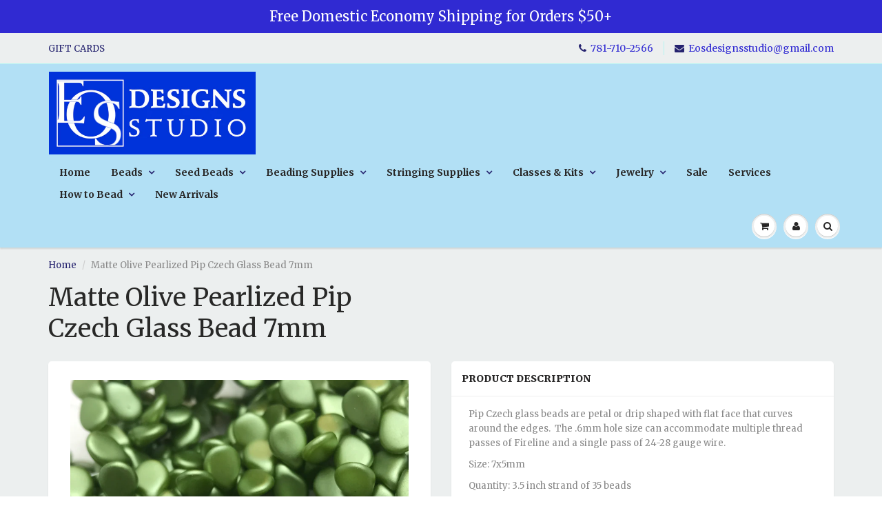

--- FILE ---
content_type: text/html; charset=utf-8
request_url: https://www.eosdesignsstudio.com/products/copy-of-olive-travertine-pip-czech-glass-bead-7mm
body_size: 19347
content:
<!doctype html>
<html lang="en" class="noIE">
  <head>

    <!-- Basic page needs ================================================== -->
    <meta charset="utf-8">
    <meta name="viewport" content="width=device-width, initial-scale=1, maximum-scale=1">

    <!-- Title and description ================================================== -->
    <title>
      Matte Olive Pearlized Pip Czech Glass Bead 7mm &ndash; EOS Designs Studio
    </title>

    
    <meta name="description" content="Pip Czech glass beads, petal or drip shaped, 7x5mm Matte Olive Pearlized">
    

    <!-- Helpers ================================================== -->
    
  <meta property="og:type" content="product">
  <meta property="og:title" content="Matte Olive Pearlized Pip Czech Glass Bead 7mm">
  
  <meta property="og:image" content="http://www.eosdesignsstudio.com/cdn/shop/products/Mate_Olive_Pearlized_800x.jpg?v=1520623988">
  <meta property="og:image:secure_url" content="https://www.eosdesignsstudio.com/cdn/shop/products/Mate_Olive_Pearlized_800x.jpg?v=1520623988">
  
  <meta property="og:price:amount" content="4.00">
  <meta property="og:price:currency" content="USD">


  <meta property="og:description" content="Pip Czech glass beads, petal or drip shaped, 7x5mm Matte Olive Pearlized">

  <meta property="og:url" content="https://www.eosdesignsstudio.com/products/copy-of-olive-travertine-pip-czech-glass-bead-7mm">
  <meta property="og:site_name" content="EOS Designs Studio">



<meta name="twitter:card" content="summary">

  <meta name="twitter:title" content="Matte Olive Pearlized Pip Czech Glass Bead 7mm">
  <meta name="twitter:description" content="Pip Czech glass beads are petal or drip shaped with flat face that curves around the edges.  The .6mm hole size can accommodate multiple thread passes of Fireline and a single pass of 24-28 gauge wire.  
Size: 7x5mm
Quantity: 3.5 inch strand of 35 beads
Color: Matte Olive Pearlized">
  <meta name="twitter:image" content="https://www.eosdesignsstudio.com/cdn/shop/products/Mate_Olive_Pearlized_800x.jpg?v=1520623988">
  <meta name="twitter:image:width" content="240">
  <meta name="twitter:image:height" content="240">

    <link rel="canonical" href="https://www.eosdesignsstudio.com/products/copy-of-olive-travertine-pip-czech-glass-bead-7mm">
    <meta name="viewport" content="width=device-width,initial-scale=1">
    <meta name="theme-color" content="#25236f">

    
    <link rel="shortcut icon" href="//www.eosdesignsstudio.com/cdn/shop/t/5/assets/favicon.png?v=65606633759358897401517507538" type="image/png" />
    
    <link href="//www.eosdesignsstudio.com/cdn/shop/t/5/assets/apps.css?v=97812685848777896851517243881" rel="stylesheet" type="text/css" media="all" />
    <link href="//www.eosdesignsstudio.com/cdn/shop/t/5/assets/style.css?v=31321164574759401421698773430" rel="stylesheet" type="text/css" media="all" />
    <link href="//www.eosdesignsstudio.com/cdn/shop/t/5/assets/flexslider.css?v=156918171373827974231519224153" rel="stylesheet" type="text/css" media="all" />
    <link href="//www.eosdesignsstudio.com/cdn/shop/t/5/assets/flexslider-product.css?v=76084303652457817511519224153" rel="stylesheet" type="text/css" media="all" />
    
    <link rel="stylesheet" type="text/css" href="//fonts.googleapis.com/css?family=Merriweather:300,400,700,900">
    
    

    <!-- Header hook for plugins ================================================== -->
    <!-- "snippets/buddha-megamenu-before.liquid" was not rendered, the associated app was uninstalled -->
  <!-- "snippets/buddha-megamenu.liquid" was not rendered, the associated app was uninstalled -->
  <script>window.performance && window.performance.mark && window.performance.mark('shopify.content_for_header.start');</script><meta name="google-site-verification" content="Uj4D6y_qjZXT-mRUasmqCOqt7K7gNCZ7ocKUKT4UqCk">
<meta id="shopify-digital-wallet" name="shopify-digital-wallet" content="/16433267/digital_wallets/dialog">
<meta name="shopify-checkout-api-token" content="4cb888c6eca72205a6bf05e821e22a5e">
<meta id="in-context-paypal-metadata" data-shop-id="16433267" data-venmo-supported="false" data-environment="production" data-locale="en_US" data-paypal-v4="true" data-currency="USD">
<link rel="alternate" type="application/json+oembed" href="https://www.eosdesignsstudio.com/products/copy-of-olive-travertine-pip-czech-glass-bead-7mm.oembed">
<script async="async" src="/checkouts/internal/preloads.js?locale=en-US"></script>
<link rel="preconnect" href="https://shop.app" crossorigin="anonymous">
<script async="async" src="https://shop.app/checkouts/internal/preloads.js?locale=en-US&shop_id=16433267" crossorigin="anonymous"></script>
<script id="apple-pay-shop-capabilities" type="application/json">{"shopId":16433267,"countryCode":"US","currencyCode":"USD","merchantCapabilities":["supports3DS"],"merchantId":"gid:\/\/shopify\/Shop\/16433267","merchantName":"EOS Designs Studio","requiredBillingContactFields":["postalAddress","email","phone"],"requiredShippingContactFields":["postalAddress","email","phone"],"shippingType":"shipping","supportedNetworks":["visa","masterCard","amex","discover","elo","jcb"],"total":{"type":"pending","label":"EOS Designs Studio","amount":"1.00"},"shopifyPaymentsEnabled":true,"supportsSubscriptions":true}</script>
<script id="shopify-features" type="application/json">{"accessToken":"4cb888c6eca72205a6bf05e821e22a5e","betas":["rich-media-storefront-analytics"],"domain":"www.eosdesignsstudio.com","predictiveSearch":true,"shopId":16433267,"locale":"en"}</script>
<script>var Shopify = Shopify || {};
Shopify.shop = "eos-designs-studio.myshopify.com";
Shopify.locale = "en";
Shopify.currency = {"active":"USD","rate":"1.0"};
Shopify.country = "US";
Shopify.theme = {"name":"ShowTime","id":2692743192,"schema_name":"ShowTime","schema_version":"5.0.9","theme_store_id":687,"role":"main"};
Shopify.theme.handle = "null";
Shopify.theme.style = {"id":null,"handle":null};
Shopify.cdnHost = "www.eosdesignsstudio.com/cdn";
Shopify.routes = Shopify.routes || {};
Shopify.routes.root = "/";</script>
<script type="module">!function(o){(o.Shopify=o.Shopify||{}).modules=!0}(window);</script>
<script>!function(o){function n(){var o=[];function n(){o.push(Array.prototype.slice.apply(arguments))}return n.q=o,n}var t=o.Shopify=o.Shopify||{};t.loadFeatures=n(),t.autoloadFeatures=n()}(window);</script>
<script>
  window.ShopifyPay = window.ShopifyPay || {};
  window.ShopifyPay.apiHost = "shop.app\/pay";
  window.ShopifyPay.redirectState = null;
</script>
<script id="shop-js-analytics" type="application/json">{"pageType":"product"}</script>
<script defer="defer" async type="module" src="//www.eosdesignsstudio.com/cdn/shopifycloud/shop-js/modules/v2/client.init-shop-cart-sync_BT-GjEfc.en.esm.js"></script>
<script defer="defer" async type="module" src="//www.eosdesignsstudio.com/cdn/shopifycloud/shop-js/modules/v2/chunk.common_D58fp_Oc.esm.js"></script>
<script defer="defer" async type="module" src="//www.eosdesignsstudio.com/cdn/shopifycloud/shop-js/modules/v2/chunk.modal_xMitdFEc.esm.js"></script>
<script type="module">
  await import("//www.eosdesignsstudio.com/cdn/shopifycloud/shop-js/modules/v2/client.init-shop-cart-sync_BT-GjEfc.en.esm.js");
await import("//www.eosdesignsstudio.com/cdn/shopifycloud/shop-js/modules/v2/chunk.common_D58fp_Oc.esm.js");
await import("//www.eosdesignsstudio.com/cdn/shopifycloud/shop-js/modules/v2/chunk.modal_xMitdFEc.esm.js");

  window.Shopify.SignInWithShop?.initShopCartSync?.({"fedCMEnabled":true,"windoidEnabled":true});

</script>
<script>
  window.Shopify = window.Shopify || {};
  if (!window.Shopify.featureAssets) window.Shopify.featureAssets = {};
  window.Shopify.featureAssets['shop-js'] = {"shop-cart-sync":["modules/v2/client.shop-cart-sync_DZOKe7Ll.en.esm.js","modules/v2/chunk.common_D58fp_Oc.esm.js","modules/v2/chunk.modal_xMitdFEc.esm.js"],"init-fed-cm":["modules/v2/client.init-fed-cm_B6oLuCjv.en.esm.js","modules/v2/chunk.common_D58fp_Oc.esm.js","modules/v2/chunk.modal_xMitdFEc.esm.js"],"shop-cash-offers":["modules/v2/client.shop-cash-offers_D2sdYoxE.en.esm.js","modules/v2/chunk.common_D58fp_Oc.esm.js","modules/v2/chunk.modal_xMitdFEc.esm.js"],"shop-login-button":["modules/v2/client.shop-login-button_QeVjl5Y3.en.esm.js","modules/v2/chunk.common_D58fp_Oc.esm.js","modules/v2/chunk.modal_xMitdFEc.esm.js"],"pay-button":["modules/v2/client.pay-button_DXTOsIq6.en.esm.js","modules/v2/chunk.common_D58fp_Oc.esm.js","modules/v2/chunk.modal_xMitdFEc.esm.js"],"shop-button":["modules/v2/client.shop-button_DQZHx9pm.en.esm.js","modules/v2/chunk.common_D58fp_Oc.esm.js","modules/v2/chunk.modal_xMitdFEc.esm.js"],"avatar":["modules/v2/client.avatar_BTnouDA3.en.esm.js"],"init-windoid":["modules/v2/client.init-windoid_CR1B-cfM.en.esm.js","modules/v2/chunk.common_D58fp_Oc.esm.js","modules/v2/chunk.modal_xMitdFEc.esm.js"],"init-shop-for-new-customer-accounts":["modules/v2/client.init-shop-for-new-customer-accounts_C_vY_xzh.en.esm.js","modules/v2/client.shop-login-button_QeVjl5Y3.en.esm.js","modules/v2/chunk.common_D58fp_Oc.esm.js","modules/v2/chunk.modal_xMitdFEc.esm.js"],"init-shop-email-lookup-coordinator":["modules/v2/client.init-shop-email-lookup-coordinator_BI7n9ZSv.en.esm.js","modules/v2/chunk.common_D58fp_Oc.esm.js","modules/v2/chunk.modal_xMitdFEc.esm.js"],"init-shop-cart-sync":["modules/v2/client.init-shop-cart-sync_BT-GjEfc.en.esm.js","modules/v2/chunk.common_D58fp_Oc.esm.js","modules/v2/chunk.modal_xMitdFEc.esm.js"],"shop-toast-manager":["modules/v2/client.shop-toast-manager_DiYdP3xc.en.esm.js","modules/v2/chunk.common_D58fp_Oc.esm.js","modules/v2/chunk.modal_xMitdFEc.esm.js"],"init-customer-accounts":["modules/v2/client.init-customer-accounts_D9ZNqS-Q.en.esm.js","modules/v2/client.shop-login-button_QeVjl5Y3.en.esm.js","modules/v2/chunk.common_D58fp_Oc.esm.js","modules/v2/chunk.modal_xMitdFEc.esm.js"],"init-customer-accounts-sign-up":["modules/v2/client.init-customer-accounts-sign-up_iGw4briv.en.esm.js","modules/v2/client.shop-login-button_QeVjl5Y3.en.esm.js","modules/v2/chunk.common_D58fp_Oc.esm.js","modules/v2/chunk.modal_xMitdFEc.esm.js"],"shop-follow-button":["modules/v2/client.shop-follow-button_CqMgW2wH.en.esm.js","modules/v2/chunk.common_D58fp_Oc.esm.js","modules/v2/chunk.modal_xMitdFEc.esm.js"],"checkout-modal":["modules/v2/client.checkout-modal_xHeaAweL.en.esm.js","modules/v2/chunk.common_D58fp_Oc.esm.js","modules/v2/chunk.modal_xMitdFEc.esm.js"],"shop-login":["modules/v2/client.shop-login_D91U-Q7h.en.esm.js","modules/v2/chunk.common_D58fp_Oc.esm.js","modules/v2/chunk.modal_xMitdFEc.esm.js"],"lead-capture":["modules/v2/client.lead-capture_BJmE1dJe.en.esm.js","modules/v2/chunk.common_D58fp_Oc.esm.js","modules/v2/chunk.modal_xMitdFEc.esm.js"],"payment-terms":["modules/v2/client.payment-terms_Ci9AEqFq.en.esm.js","modules/v2/chunk.common_D58fp_Oc.esm.js","modules/v2/chunk.modal_xMitdFEc.esm.js"]};
</script>
<script id="__st">var __st={"a":16433267,"offset":-18000,"reqid":"45a8f671-28c4-448a-afe4-3c0fc6b5debf-1769227000","pageurl":"www.eosdesignsstudio.com\/products\/copy-of-olive-travertine-pip-czech-glass-bead-7mm","u":"30bf54d19b59","p":"product","rtyp":"product","rid":320653066264};</script>
<script>window.ShopifyPaypalV4VisibilityTracking = true;</script>
<script id="captcha-bootstrap">!function(){'use strict';const t='contact',e='account',n='new_comment',o=[[t,t],['blogs',n],['comments',n],[t,'customer']],c=[[e,'customer_login'],[e,'guest_login'],[e,'recover_customer_password'],[e,'create_customer']],r=t=>t.map((([t,e])=>`form[action*='/${t}']:not([data-nocaptcha='true']) input[name='form_type'][value='${e}']`)).join(','),a=t=>()=>t?[...document.querySelectorAll(t)].map((t=>t.form)):[];function s(){const t=[...o],e=r(t);return a(e)}const i='password',u='form_key',d=['recaptcha-v3-token','g-recaptcha-response','h-captcha-response',i],f=()=>{try{return window.sessionStorage}catch{return}},m='__shopify_v',_=t=>t.elements[u];function p(t,e,n=!1){try{const o=window.sessionStorage,c=JSON.parse(o.getItem(e)),{data:r}=function(t){const{data:e,action:n}=t;return t[m]||n?{data:e,action:n}:{data:t,action:n}}(c);for(const[e,n]of Object.entries(r))t.elements[e]&&(t.elements[e].value=n);n&&o.removeItem(e)}catch(o){console.error('form repopulation failed',{error:o})}}const l='form_type',E='cptcha';function T(t){t.dataset[E]=!0}const w=window,h=w.document,L='Shopify',v='ce_forms',y='captcha';let A=!1;((t,e)=>{const n=(g='f06e6c50-85a8-45c8-87d0-21a2b65856fe',I='https://cdn.shopify.com/shopifycloud/storefront-forms-hcaptcha/ce_storefront_forms_captcha_hcaptcha.v1.5.2.iife.js',D={infoText:'Protected by hCaptcha',privacyText:'Privacy',termsText:'Terms'},(t,e,n)=>{const o=w[L][v],c=o.bindForm;if(c)return c(t,g,e,D).then(n);var r;o.q.push([[t,g,e,D],n]),r=I,A||(h.body.append(Object.assign(h.createElement('script'),{id:'captcha-provider',async:!0,src:r})),A=!0)});var g,I,D;w[L]=w[L]||{},w[L][v]=w[L][v]||{},w[L][v].q=[],w[L][y]=w[L][y]||{},w[L][y].protect=function(t,e){n(t,void 0,e),T(t)},Object.freeze(w[L][y]),function(t,e,n,w,h,L){const[v,y,A,g]=function(t,e,n){const i=e?o:[],u=t?c:[],d=[...i,...u],f=r(d),m=r(i),_=r(d.filter((([t,e])=>n.includes(e))));return[a(f),a(m),a(_),s()]}(w,h,L),I=t=>{const e=t.target;return e instanceof HTMLFormElement?e:e&&e.form},D=t=>v().includes(t);t.addEventListener('submit',(t=>{const e=I(t);if(!e)return;const n=D(e)&&!e.dataset.hcaptchaBound&&!e.dataset.recaptchaBound,o=_(e),c=g().includes(e)&&(!o||!o.value);(n||c)&&t.preventDefault(),c&&!n&&(function(t){try{if(!f())return;!function(t){const e=f();if(!e)return;const n=_(t);if(!n)return;const o=n.value;o&&e.removeItem(o)}(t);const e=Array.from(Array(32),(()=>Math.random().toString(36)[2])).join('');!function(t,e){_(t)||t.append(Object.assign(document.createElement('input'),{type:'hidden',name:u})),t.elements[u].value=e}(t,e),function(t,e){const n=f();if(!n)return;const o=[...t.querySelectorAll(`input[type='${i}']`)].map((({name:t})=>t)),c=[...d,...o],r={};for(const[a,s]of new FormData(t).entries())c.includes(a)||(r[a]=s);n.setItem(e,JSON.stringify({[m]:1,action:t.action,data:r}))}(t,e)}catch(e){console.error('failed to persist form',e)}}(e),e.submit())}));const S=(t,e)=>{t&&!t.dataset[E]&&(n(t,e.some((e=>e===t))),T(t))};for(const o of['focusin','change'])t.addEventListener(o,(t=>{const e=I(t);D(e)&&S(e,y())}));const B=e.get('form_key'),M=e.get(l),P=B&&M;t.addEventListener('DOMContentLoaded',(()=>{const t=y();if(P)for(const e of t)e.elements[l].value===M&&p(e,B);[...new Set([...A(),...v().filter((t=>'true'===t.dataset.shopifyCaptcha))])].forEach((e=>S(e,t)))}))}(h,new URLSearchParams(w.location.search),n,t,e,['guest_login'])})(!0,!0)}();</script>
<script integrity="sha256-4kQ18oKyAcykRKYeNunJcIwy7WH5gtpwJnB7kiuLZ1E=" data-source-attribution="shopify.loadfeatures" defer="defer" src="//www.eosdesignsstudio.com/cdn/shopifycloud/storefront/assets/storefront/load_feature-a0a9edcb.js" crossorigin="anonymous"></script>
<script crossorigin="anonymous" defer="defer" src="//www.eosdesignsstudio.com/cdn/shopifycloud/storefront/assets/shopify_pay/storefront-65b4c6d7.js?v=20250812"></script>
<script data-source-attribution="shopify.dynamic_checkout.dynamic.init">var Shopify=Shopify||{};Shopify.PaymentButton=Shopify.PaymentButton||{isStorefrontPortableWallets:!0,init:function(){window.Shopify.PaymentButton.init=function(){};var t=document.createElement("script");t.src="https://www.eosdesignsstudio.com/cdn/shopifycloud/portable-wallets/latest/portable-wallets.en.js",t.type="module",document.head.appendChild(t)}};
</script>
<script data-source-attribution="shopify.dynamic_checkout.buyer_consent">
  function portableWalletsHideBuyerConsent(e){var t=document.getElementById("shopify-buyer-consent"),n=document.getElementById("shopify-subscription-policy-button");t&&n&&(t.classList.add("hidden"),t.setAttribute("aria-hidden","true"),n.removeEventListener("click",e))}function portableWalletsShowBuyerConsent(e){var t=document.getElementById("shopify-buyer-consent"),n=document.getElementById("shopify-subscription-policy-button");t&&n&&(t.classList.remove("hidden"),t.removeAttribute("aria-hidden"),n.addEventListener("click",e))}window.Shopify?.PaymentButton&&(window.Shopify.PaymentButton.hideBuyerConsent=portableWalletsHideBuyerConsent,window.Shopify.PaymentButton.showBuyerConsent=portableWalletsShowBuyerConsent);
</script>
<script data-source-attribution="shopify.dynamic_checkout.cart.bootstrap">document.addEventListener("DOMContentLoaded",(function(){function t(){return document.querySelector("shopify-accelerated-checkout-cart, shopify-accelerated-checkout")}if(t())Shopify.PaymentButton.init();else{new MutationObserver((function(e,n){t()&&(Shopify.PaymentButton.init(),n.disconnect())})).observe(document.body,{childList:!0,subtree:!0})}}));
</script>
<link id="shopify-accelerated-checkout-styles" rel="stylesheet" media="screen" href="https://www.eosdesignsstudio.com/cdn/shopifycloud/portable-wallets/latest/accelerated-checkout-backwards-compat.css" crossorigin="anonymous">
<style id="shopify-accelerated-checkout-cart">
        #shopify-buyer-consent {
  margin-top: 1em;
  display: inline-block;
  width: 100%;
}

#shopify-buyer-consent.hidden {
  display: none;
}

#shopify-subscription-policy-button {
  background: none;
  border: none;
  padding: 0;
  text-decoration: underline;
  font-size: inherit;
  cursor: pointer;
}

#shopify-subscription-policy-button::before {
  box-shadow: none;
}

      </style>

<script>window.performance && window.performance.mark && window.performance.mark('shopify.content_for_header.end');</script>

    <!--[if lt IE 9]>
    <script src="//html5shiv.googlecode.com/svn/trunk/html5.js" type="text/javascript"></script>
    <![endif]-->

    

    <script src="//www.eosdesignsstudio.com/cdn/shop/t/5/assets/jquery.js?v=105778841822381192391517243876" type="text/javascript"></script>
    
    
    <!-- Theme Global App JS ================================================== -->
    <script>
      var app = app || {
        data:{
          template:"product",
          money_format: "${{amount}}"
        }
      }
      console.log(app.data.money_format);
    </script>
    <meta name="google-site-verification" content="IPeldgEmy9tlJa8sMfCcNLKmS6N8z4IkPcWG7dpzaz8" />
  <link href="https://monorail-edge.shopifysvc.com" rel="dns-prefetch">
<script>(function(){if ("sendBeacon" in navigator && "performance" in window) {try {var session_token_from_headers = performance.getEntriesByType('navigation')[0].serverTiming.find(x => x.name == '_s').description;} catch {var session_token_from_headers = undefined;}var session_cookie_matches = document.cookie.match(/_shopify_s=([^;]*)/);var session_token_from_cookie = session_cookie_matches && session_cookie_matches.length === 2 ? session_cookie_matches[1] : "";var session_token = session_token_from_headers || session_token_from_cookie || "";function handle_abandonment_event(e) {var entries = performance.getEntries().filter(function(entry) {return /monorail-edge.shopifysvc.com/.test(entry.name);});if (!window.abandonment_tracked && entries.length === 0) {window.abandonment_tracked = true;var currentMs = Date.now();var navigation_start = performance.timing.navigationStart;var payload = {shop_id: 16433267,url: window.location.href,navigation_start,duration: currentMs - navigation_start,session_token,page_type: "product"};window.navigator.sendBeacon("https://monorail-edge.shopifysvc.com/v1/produce", JSON.stringify({schema_id: "online_store_buyer_site_abandonment/1.1",payload: payload,metadata: {event_created_at_ms: currentMs,event_sent_at_ms: currentMs}}));}}window.addEventListener('pagehide', handle_abandonment_event);}}());</script>
<script id="web-pixels-manager-setup">(function e(e,d,r,n,o){if(void 0===o&&(o={}),!Boolean(null===(a=null===(i=window.Shopify)||void 0===i?void 0:i.analytics)||void 0===a?void 0:a.replayQueue)){var i,a;window.Shopify=window.Shopify||{};var t=window.Shopify;t.analytics=t.analytics||{};var s=t.analytics;s.replayQueue=[],s.publish=function(e,d,r){return s.replayQueue.push([e,d,r]),!0};try{self.performance.mark("wpm:start")}catch(e){}var l=function(){var e={modern:/Edge?\/(1{2}[4-9]|1[2-9]\d|[2-9]\d{2}|\d{4,})\.\d+(\.\d+|)|Firefox\/(1{2}[4-9]|1[2-9]\d|[2-9]\d{2}|\d{4,})\.\d+(\.\d+|)|Chrom(ium|e)\/(9{2}|\d{3,})\.\d+(\.\d+|)|(Maci|X1{2}).+ Version\/(15\.\d+|(1[6-9]|[2-9]\d|\d{3,})\.\d+)([,.]\d+|)( \(\w+\)|)( Mobile\/\w+|) Safari\/|Chrome.+OPR\/(9{2}|\d{3,})\.\d+\.\d+|(CPU[ +]OS|iPhone[ +]OS|CPU[ +]iPhone|CPU IPhone OS|CPU iPad OS)[ +]+(15[._]\d+|(1[6-9]|[2-9]\d|\d{3,})[._]\d+)([._]\d+|)|Android:?[ /-](13[3-9]|1[4-9]\d|[2-9]\d{2}|\d{4,})(\.\d+|)(\.\d+|)|Android.+Firefox\/(13[5-9]|1[4-9]\d|[2-9]\d{2}|\d{4,})\.\d+(\.\d+|)|Android.+Chrom(ium|e)\/(13[3-9]|1[4-9]\d|[2-9]\d{2}|\d{4,})\.\d+(\.\d+|)|SamsungBrowser\/([2-9]\d|\d{3,})\.\d+/,legacy:/Edge?\/(1[6-9]|[2-9]\d|\d{3,})\.\d+(\.\d+|)|Firefox\/(5[4-9]|[6-9]\d|\d{3,})\.\d+(\.\d+|)|Chrom(ium|e)\/(5[1-9]|[6-9]\d|\d{3,})\.\d+(\.\d+|)([\d.]+$|.*Safari\/(?![\d.]+ Edge\/[\d.]+$))|(Maci|X1{2}).+ Version\/(10\.\d+|(1[1-9]|[2-9]\d|\d{3,})\.\d+)([,.]\d+|)( \(\w+\)|)( Mobile\/\w+|) Safari\/|Chrome.+OPR\/(3[89]|[4-9]\d|\d{3,})\.\d+\.\d+|(CPU[ +]OS|iPhone[ +]OS|CPU[ +]iPhone|CPU IPhone OS|CPU iPad OS)[ +]+(10[._]\d+|(1[1-9]|[2-9]\d|\d{3,})[._]\d+)([._]\d+|)|Android:?[ /-](13[3-9]|1[4-9]\d|[2-9]\d{2}|\d{4,})(\.\d+|)(\.\d+|)|Mobile Safari.+OPR\/([89]\d|\d{3,})\.\d+\.\d+|Android.+Firefox\/(13[5-9]|1[4-9]\d|[2-9]\d{2}|\d{4,})\.\d+(\.\d+|)|Android.+Chrom(ium|e)\/(13[3-9]|1[4-9]\d|[2-9]\d{2}|\d{4,})\.\d+(\.\d+|)|Android.+(UC? ?Browser|UCWEB|U3)[ /]?(15\.([5-9]|\d{2,})|(1[6-9]|[2-9]\d|\d{3,})\.\d+)\.\d+|SamsungBrowser\/(5\.\d+|([6-9]|\d{2,})\.\d+)|Android.+MQ{2}Browser\/(14(\.(9|\d{2,})|)|(1[5-9]|[2-9]\d|\d{3,})(\.\d+|))(\.\d+|)|K[Aa][Ii]OS\/(3\.\d+|([4-9]|\d{2,})\.\d+)(\.\d+|)/},d=e.modern,r=e.legacy,n=navigator.userAgent;return n.match(d)?"modern":n.match(r)?"legacy":"unknown"}(),u="modern"===l?"modern":"legacy",c=(null!=n?n:{modern:"",legacy:""})[u],f=function(e){return[e.baseUrl,"/wpm","/b",e.hashVersion,"modern"===e.buildTarget?"m":"l",".js"].join("")}({baseUrl:d,hashVersion:r,buildTarget:u}),m=function(e){var d=e.version,r=e.bundleTarget,n=e.surface,o=e.pageUrl,i=e.monorailEndpoint;return{emit:function(e){var a=e.status,t=e.errorMsg,s=(new Date).getTime(),l=JSON.stringify({metadata:{event_sent_at_ms:s},events:[{schema_id:"web_pixels_manager_load/3.1",payload:{version:d,bundle_target:r,page_url:o,status:a,surface:n,error_msg:t},metadata:{event_created_at_ms:s}}]});if(!i)return console&&console.warn&&console.warn("[Web Pixels Manager] No Monorail endpoint provided, skipping logging."),!1;try{return self.navigator.sendBeacon.bind(self.navigator)(i,l)}catch(e){}var u=new XMLHttpRequest;try{return u.open("POST",i,!0),u.setRequestHeader("Content-Type","text/plain"),u.send(l),!0}catch(e){return console&&console.warn&&console.warn("[Web Pixels Manager] Got an unhandled error while logging to Monorail."),!1}}}}({version:r,bundleTarget:l,surface:e.surface,pageUrl:self.location.href,monorailEndpoint:e.monorailEndpoint});try{o.browserTarget=l,function(e){var d=e.src,r=e.async,n=void 0===r||r,o=e.onload,i=e.onerror,a=e.sri,t=e.scriptDataAttributes,s=void 0===t?{}:t,l=document.createElement("script"),u=document.querySelector("head"),c=document.querySelector("body");if(l.async=n,l.src=d,a&&(l.integrity=a,l.crossOrigin="anonymous"),s)for(var f in s)if(Object.prototype.hasOwnProperty.call(s,f))try{l.dataset[f]=s[f]}catch(e){}if(o&&l.addEventListener("load",o),i&&l.addEventListener("error",i),u)u.appendChild(l);else{if(!c)throw new Error("Did not find a head or body element to append the script");c.appendChild(l)}}({src:f,async:!0,onload:function(){if(!function(){var e,d;return Boolean(null===(d=null===(e=window.Shopify)||void 0===e?void 0:e.analytics)||void 0===d?void 0:d.initialized)}()){var d=window.webPixelsManager.init(e)||void 0;if(d){var r=window.Shopify.analytics;r.replayQueue.forEach((function(e){var r=e[0],n=e[1],o=e[2];d.publishCustomEvent(r,n,o)})),r.replayQueue=[],r.publish=d.publishCustomEvent,r.visitor=d.visitor,r.initialized=!0}}},onerror:function(){return m.emit({status:"failed",errorMsg:"".concat(f," has failed to load")})},sri:function(e){var d=/^sha384-[A-Za-z0-9+/=]+$/;return"string"==typeof e&&d.test(e)}(c)?c:"",scriptDataAttributes:o}),m.emit({status:"loading"})}catch(e){m.emit({status:"failed",errorMsg:(null==e?void 0:e.message)||"Unknown error"})}}})({shopId: 16433267,storefrontBaseUrl: "https://www.eosdesignsstudio.com",extensionsBaseUrl: "https://extensions.shopifycdn.com/cdn/shopifycloud/web-pixels-manager",monorailEndpoint: "https://monorail-edge.shopifysvc.com/unstable/produce_batch",surface: "storefront-renderer",enabledBetaFlags: ["2dca8a86"],webPixelsConfigList: [{"id":"416841795","configuration":"{\"config\":\"{\\\"pixel_id\\\":\\\"GT-WVGMV3Q\\\",\\\"target_country\\\":\\\"US\\\",\\\"gtag_events\\\":[{\\\"type\\\":\\\"view_item\\\",\\\"action_label\\\":\\\"MC-YMY69HZSM5\\\"},{\\\"type\\\":\\\"purchase\\\",\\\"action_label\\\":\\\"MC-YMY69HZSM5\\\"},{\\\"type\\\":\\\"page_view\\\",\\\"action_label\\\":\\\"MC-YMY69HZSM5\\\"}],\\\"enable_monitoring_mode\\\":false}\"}","eventPayloadVersion":"v1","runtimeContext":"OPEN","scriptVersion":"b2a88bafab3e21179ed38636efcd8a93","type":"APP","apiClientId":1780363,"privacyPurposes":[],"dataSharingAdjustments":{"protectedCustomerApprovalScopes":["read_customer_address","read_customer_email","read_customer_name","read_customer_personal_data","read_customer_phone"]}},{"id":"45776963","configuration":"{\"tagID\":\"2613876391794\"}","eventPayloadVersion":"v1","runtimeContext":"STRICT","scriptVersion":"18031546ee651571ed29edbe71a3550b","type":"APP","apiClientId":3009811,"privacyPurposes":["ANALYTICS","MARKETING","SALE_OF_DATA"],"dataSharingAdjustments":{"protectedCustomerApprovalScopes":["read_customer_address","read_customer_email","read_customer_name","read_customer_personal_data","read_customer_phone"]}},{"id":"89260099","eventPayloadVersion":"v1","runtimeContext":"LAX","scriptVersion":"1","type":"CUSTOM","privacyPurposes":["ANALYTICS"],"name":"Google Analytics tag (migrated)"},{"id":"shopify-app-pixel","configuration":"{}","eventPayloadVersion":"v1","runtimeContext":"STRICT","scriptVersion":"0450","apiClientId":"shopify-pixel","type":"APP","privacyPurposes":["ANALYTICS","MARKETING"]},{"id":"shopify-custom-pixel","eventPayloadVersion":"v1","runtimeContext":"LAX","scriptVersion":"0450","apiClientId":"shopify-pixel","type":"CUSTOM","privacyPurposes":["ANALYTICS","MARKETING"]}],isMerchantRequest: false,initData: {"shop":{"name":"EOS Designs Studio","paymentSettings":{"currencyCode":"USD"},"myshopifyDomain":"eos-designs-studio.myshopify.com","countryCode":"US","storefrontUrl":"https:\/\/www.eosdesignsstudio.com"},"customer":null,"cart":null,"checkout":null,"productVariants":[{"price":{"amount":4.0,"currencyCode":"USD"},"product":{"title":"Matte Olive Pearlized Pip Czech Glass Bead 7mm","vendor":"EOS Designs Studio","id":"320653066264","untranslatedTitle":"Matte Olive Pearlized Pip Czech Glass Bead 7mm","url":"\/products\/copy-of-olive-travertine-pip-czech-glass-bead-7mm","type":""},"id":"3366272204824","image":{"src":"\/\/www.eosdesignsstudio.com\/cdn\/shop\/products\/Mate_Olive_Pearlized.jpg?v=1520623988"},"sku":"Pip43-0201025034-DA","title":"Default Title","untranslatedTitle":"Default Title"}],"purchasingCompany":null},},"https://www.eosdesignsstudio.com/cdn","fcfee988w5aeb613cpc8e4bc33m6693e112",{"modern":"","legacy":""},{"shopId":"16433267","storefrontBaseUrl":"https:\/\/www.eosdesignsstudio.com","extensionBaseUrl":"https:\/\/extensions.shopifycdn.com\/cdn\/shopifycloud\/web-pixels-manager","surface":"storefront-renderer","enabledBetaFlags":"[\"2dca8a86\"]","isMerchantRequest":"false","hashVersion":"fcfee988w5aeb613cpc8e4bc33m6693e112","publish":"custom","events":"[[\"page_viewed\",{}],[\"product_viewed\",{\"productVariant\":{\"price\":{\"amount\":4.0,\"currencyCode\":\"USD\"},\"product\":{\"title\":\"Matte Olive Pearlized Pip Czech Glass Bead 7mm\",\"vendor\":\"EOS Designs Studio\",\"id\":\"320653066264\",\"untranslatedTitle\":\"Matte Olive Pearlized Pip Czech Glass Bead 7mm\",\"url\":\"\/products\/copy-of-olive-travertine-pip-czech-glass-bead-7mm\",\"type\":\"\"},\"id\":\"3366272204824\",\"image\":{\"src\":\"\/\/www.eosdesignsstudio.com\/cdn\/shop\/products\/Mate_Olive_Pearlized.jpg?v=1520623988\"},\"sku\":\"Pip43-0201025034-DA\",\"title\":\"Default Title\",\"untranslatedTitle\":\"Default Title\"}}]]"});</script><script>
  window.ShopifyAnalytics = window.ShopifyAnalytics || {};
  window.ShopifyAnalytics.meta = window.ShopifyAnalytics.meta || {};
  window.ShopifyAnalytics.meta.currency = 'USD';
  var meta = {"product":{"id":320653066264,"gid":"gid:\/\/shopify\/Product\/320653066264","vendor":"EOS Designs Studio","type":"","handle":"copy-of-olive-travertine-pip-czech-glass-bead-7mm","variants":[{"id":3366272204824,"price":400,"name":"Matte Olive Pearlized Pip Czech Glass Bead 7mm","public_title":null,"sku":"Pip43-0201025034-DA"}],"remote":false},"page":{"pageType":"product","resourceType":"product","resourceId":320653066264,"requestId":"45a8f671-28c4-448a-afe4-3c0fc6b5debf-1769227000"}};
  for (var attr in meta) {
    window.ShopifyAnalytics.meta[attr] = meta[attr];
  }
</script>
<script class="analytics">
  (function () {
    var customDocumentWrite = function(content) {
      var jquery = null;

      if (window.jQuery) {
        jquery = window.jQuery;
      } else if (window.Checkout && window.Checkout.$) {
        jquery = window.Checkout.$;
      }

      if (jquery) {
        jquery('body').append(content);
      }
    };

    var hasLoggedConversion = function(token) {
      if (token) {
        return document.cookie.indexOf('loggedConversion=' + token) !== -1;
      }
      return false;
    }

    var setCookieIfConversion = function(token) {
      if (token) {
        var twoMonthsFromNow = new Date(Date.now());
        twoMonthsFromNow.setMonth(twoMonthsFromNow.getMonth() + 2);

        document.cookie = 'loggedConversion=' + token + '; expires=' + twoMonthsFromNow;
      }
    }

    var trekkie = window.ShopifyAnalytics.lib = window.trekkie = window.trekkie || [];
    if (trekkie.integrations) {
      return;
    }
    trekkie.methods = [
      'identify',
      'page',
      'ready',
      'track',
      'trackForm',
      'trackLink'
    ];
    trekkie.factory = function(method) {
      return function() {
        var args = Array.prototype.slice.call(arguments);
        args.unshift(method);
        trekkie.push(args);
        return trekkie;
      };
    };
    for (var i = 0; i < trekkie.methods.length; i++) {
      var key = trekkie.methods[i];
      trekkie[key] = trekkie.factory(key);
    }
    trekkie.load = function(config) {
      trekkie.config = config || {};
      trekkie.config.initialDocumentCookie = document.cookie;
      var first = document.getElementsByTagName('script')[0];
      var script = document.createElement('script');
      script.type = 'text/javascript';
      script.onerror = function(e) {
        var scriptFallback = document.createElement('script');
        scriptFallback.type = 'text/javascript';
        scriptFallback.onerror = function(error) {
                var Monorail = {
      produce: function produce(monorailDomain, schemaId, payload) {
        var currentMs = new Date().getTime();
        var event = {
          schema_id: schemaId,
          payload: payload,
          metadata: {
            event_created_at_ms: currentMs,
            event_sent_at_ms: currentMs
          }
        };
        return Monorail.sendRequest("https://" + monorailDomain + "/v1/produce", JSON.stringify(event));
      },
      sendRequest: function sendRequest(endpointUrl, payload) {
        // Try the sendBeacon API
        if (window && window.navigator && typeof window.navigator.sendBeacon === 'function' && typeof window.Blob === 'function' && !Monorail.isIos12()) {
          var blobData = new window.Blob([payload], {
            type: 'text/plain'
          });

          if (window.navigator.sendBeacon(endpointUrl, blobData)) {
            return true;
          } // sendBeacon was not successful

        } // XHR beacon

        var xhr = new XMLHttpRequest();

        try {
          xhr.open('POST', endpointUrl);
          xhr.setRequestHeader('Content-Type', 'text/plain');
          xhr.send(payload);
        } catch (e) {
          console.log(e);
        }

        return false;
      },
      isIos12: function isIos12() {
        return window.navigator.userAgent.lastIndexOf('iPhone; CPU iPhone OS 12_') !== -1 || window.navigator.userAgent.lastIndexOf('iPad; CPU OS 12_') !== -1;
      }
    };
    Monorail.produce('monorail-edge.shopifysvc.com',
      'trekkie_storefront_load_errors/1.1',
      {shop_id: 16433267,
      theme_id: 2692743192,
      app_name: "storefront",
      context_url: window.location.href,
      source_url: "//www.eosdesignsstudio.com/cdn/s/trekkie.storefront.8d95595f799fbf7e1d32231b9a28fd43b70c67d3.min.js"});

        };
        scriptFallback.async = true;
        scriptFallback.src = '//www.eosdesignsstudio.com/cdn/s/trekkie.storefront.8d95595f799fbf7e1d32231b9a28fd43b70c67d3.min.js';
        first.parentNode.insertBefore(scriptFallback, first);
      };
      script.async = true;
      script.src = '//www.eosdesignsstudio.com/cdn/s/trekkie.storefront.8d95595f799fbf7e1d32231b9a28fd43b70c67d3.min.js';
      first.parentNode.insertBefore(script, first);
    };
    trekkie.load(
      {"Trekkie":{"appName":"storefront","development":false,"defaultAttributes":{"shopId":16433267,"isMerchantRequest":null,"themeId":2692743192,"themeCityHash":"17422919285048166985","contentLanguage":"en","currency":"USD","eventMetadataId":"92cc4d1a-e3b4-4573-9a10-3949f988cf3a"},"isServerSideCookieWritingEnabled":true,"monorailRegion":"shop_domain","enabledBetaFlags":["65f19447"]},"Session Attribution":{},"S2S":{"facebookCapiEnabled":false,"source":"trekkie-storefront-renderer","apiClientId":580111}}
    );

    var loaded = false;
    trekkie.ready(function() {
      if (loaded) return;
      loaded = true;

      window.ShopifyAnalytics.lib = window.trekkie;

      var originalDocumentWrite = document.write;
      document.write = customDocumentWrite;
      try { window.ShopifyAnalytics.merchantGoogleAnalytics.call(this); } catch(error) {};
      document.write = originalDocumentWrite;

      window.ShopifyAnalytics.lib.page(null,{"pageType":"product","resourceType":"product","resourceId":320653066264,"requestId":"45a8f671-28c4-448a-afe4-3c0fc6b5debf-1769227000","shopifyEmitted":true});

      var match = window.location.pathname.match(/checkouts\/(.+)\/(thank_you|post_purchase)/)
      var token = match? match[1]: undefined;
      if (!hasLoggedConversion(token)) {
        setCookieIfConversion(token);
        window.ShopifyAnalytics.lib.track("Viewed Product",{"currency":"USD","variantId":3366272204824,"productId":320653066264,"productGid":"gid:\/\/shopify\/Product\/320653066264","name":"Matte Olive Pearlized Pip Czech Glass Bead 7mm","price":"4.00","sku":"Pip43-0201025034-DA","brand":"EOS Designs Studio","variant":null,"category":"","nonInteraction":true,"remote":false},undefined,undefined,{"shopifyEmitted":true});
      window.ShopifyAnalytics.lib.track("monorail:\/\/trekkie_storefront_viewed_product\/1.1",{"currency":"USD","variantId":3366272204824,"productId":320653066264,"productGid":"gid:\/\/shopify\/Product\/320653066264","name":"Matte Olive Pearlized Pip Czech Glass Bead 7mm","price":"4.00","sku":"Pip43-0201025034-DA","brand":"EOS Designs Studio","variant":null,"category":"","nonInteraction":true,"remote":false,"referer":"https:\/\/www.eosdesignsstudio.com\/products\/copy-of-olive-travertine-pip-czech-glass-bead-7mm"});
      }
    });


        var eventsListenerScript = document.createElement('script');
        eventsListenerScript.async = true;
        eventsListenerScript.src = "//www.eosdesignsstudio.com/cdn/shopifycloud/storefront/assets/shop_events_listener-3da45d37.js";
        document.getElementsByTagName('head')[0].appendChild(eventsListenerScript);

})();</script>
  <script>
  if (!window.ga || (window.ga && typeof window.ga !== 'function')) {
    window.ga = function ga() {
      (window.ga.q = window.ga.q || []).push(arguments);
      if (window.Shopify && window.Shopify.analytics && typeof window.Shopify.analytics.publish === 'function') {
        window.Shopify.analytics.publish("ga_stub_called", {}, {sendTo: "google_osp_migration"});
      }
      console.error("Shopify's Google Analytics stub called with:", Array.from(arguments), "\nSee https://help.shopify.com/manual/promoting-marketing/pixels/pixel-migration#google for more information.");
    };
    if (window.Shopify && window.Shopify.analytics && typeof window.Shopify.analytics.publish === 'function') {
      window.Shopify.analytics.publish("ga_stub_initialized", {}, {sendTo: "google_osp_migration"});
    }
  }
</script>
<script
  defer
  src="https://www.eosdesignsstudio.com/cdn/shopifycloud/perf-kit/shopify-perf-kit-3.0.4.min.js"
  data-application="storefront-renderer"
  data-shop-id="16433267"
  data-render-region="gcp-us-central1"
  data-page-type="product"
  data-theme-instance-id="2692743192"
  data-theme-name="ShowTime"
  data-theme-version="5.0.9"
  data-monorail-region="shop_domain"
  data-resource-timing-sampling-rate="10"
  data-shs="true"
  data-shs-beacon="true"
  data-shs-export-with-fetch="true"
  data-shs-logs-sample-rate="1"
  data-shs-beacon-endpoint="https://www.eosdesignsstudio.com/api/collect"
></script>
</head>

  <body id="matte-olive-pearlized-pip-czech-glass-bead-7mm" class="template-product" >
  <!-- "snippets/buddha-megamenu-wireframe.liquid" was not rendered, the associated app was uninstalled -->
    <div class="wsmenucontainer clearfix">
      <div class="overlapblackbg"></div>
      

      <div id="shopify-section-header" class="shopify-section">
    <div class="promo-bar">
  <p>Free Domestic Economy Shipping for Orders $50+</p>
</div>


<div id="header" data-section-id="header" data-section-type="header-section">
        
        
        <div class="header_top">
  <div class="container">
    <div class="top_menu">
      
      <ul>
        
        <li><span class="header-top-text"><p><a href="http://eosdesignsstudio.com/collections/gift-cards" title="http://eosdesignsstudio.com/collections/gift-cards">GIFT CARDS</a></p></span></li>
        
      </ul>
      
    </div>
    <div class="hed_right">
      <ul>
        
        <li><a href="tel:781-710-2566"><span class="fa fa-phone"></span>781-710-2566</a></li>
        
        
        <li><a href="mailto:Eosdesignsstudio@gmail.com"><span class="fa fa-envelope"></span>Eosdesignsstudio@gmail.com</a></li>
        
            
      </ul>
    </div>
  </div>
</div>

        

        <div class="header_bot  enabled-sticky-menu ">
          <div class="header_content">
            <div class="container">

              
              <div id="nav">
  <nav class="navbar" role="navigation">
    <div class="navbar-header">
      <a href="#" class="visible-ms visible-xs pull-right navbar-cart" id="wsnavtoggle"><div class="cart-icon"><i class="fa fa-bars"></i></div></a>
      
      <li class="dropdown-grid no-open-arrow visible-ms visible-xs account-icon-mobile navbar-cart">
        <a data-toggle="dropdown" href="javascript:;" class="dropdown-toggle navbar-cart" aria-expanded="true"><span class="icons"><i class="fa fa-user"></i></span></a>
        <div class="dropdown-grid-wrapper mobile-grid-wrapper">
          <div class="dropdown-menu no-padding col-xs-12 col-sm-5" role="menu">
            

<div class="menu_c acc_menu">
  <div class="menu_title clearfix">
    <h4>My Account</h4>
     
  </div>

  
    <div class="login_frm">
      <p class="text-center">Welcome to EOS Designs Studio!</p>
      <div class="remember">
        <a href="/account/login" class="signin_btn btn_c">Login</a>
        <a href="/account/register" class="signin_btn btn_c">Create Account</a>
      </div>
    </div>
  
</div>
          </div>
        </div>
      </li>
      
      <a href="javascript:void(0);" data-href="/cart" class="visible-ms visible-xs pull-right navbar-cart cart-popup"><div class="cart-icon"><span class="count hidden">0</span><i class="fa fa-shopping-cart"></i></div></a>
      <a href="/search" class="visible-ms visible-xs pull-right navbar-cart"><div class="cart-icon"><i class="fa fa-search"></i></div></a>
      
        
        <a class="navbar-brand" href="/" itemprop="url">
          <img src="//www.eosdesignsstudio.com/cdn/shop/files/EosLogo-Horizontal-1_550x.jpg?v=1614291611" alt="EOS Designs Studio" itemprop="logo" />
        </a>
        
        
    </div>
    <!-- code here -->
    <nav class="wsmenu clearfix multi-drop" role="navigation">
      <ul class="mobile-sub wsmenu-list">
        
        
        <li><a href="/">Home</a></li>
        
        
        
        <li  class="has-submenu"><a href="/collections/beads" aria-controls="megamenu_items-beads" aria-haspopup="true" aria-expanded="false">Beads<span class="arrow"></span></a>
          <ul id="megamenu_items-beads" class="wsmenu-submenu">
            
              
         	   <li><a href="/collections/blessing-way">Blessing Way</a></li>
         	  
            
              
              <li class="has-submenu-sub"><a href="/collections/ceramic-beads" aria-controls="megamenu_items-ceramic" aria-haspopup="true" aria-expanded="false">Ceramic<span class="left-arrow"></span></a>
                <ul class="wsmenu-submenu-sub" id="megamenu_items-ceramic">
                    
                    
                      <li><a href="/collections/artisan-keith-o-connor-ceramic-beads">Artisan/Keith O’Connor</a></li>
                     
                    
                    
                      <li><a href="/collections/peruvian-ceramic-beads">Peruvian Ceramic</a></li>
                     
                  
                </ul>
              </li>
              
            
              
              <li class="has-submenu-sub"><a href="/collections/czech-glass" aria-controls="megamenu_items-czech-glass" aria-haspopup="true" aria-expanded="false">Czech Glass<span class="left-arrow"></span></a>
                <ul class="wsmenu-submenu-sub" id="megamenu_items-czech-glass">
                    
                    
                      <li><a href="/collections/baroques">Baroques</a></li>
                     
                    
                    
                      <li><a href="/collections/bicones">Bicones</a></li>
                     
                    
                    
                      <li><a href="/collections/center-cut-czech-glass-beads">Center Cut</a></li>
                     
                    
                    
                      <li><a href="/collections/coin-button-czech-glass-beads">Coin</a></li>
                     
                    
                    
                      <li><a href="/collections/dagger-tooth-czech-glass-beads">Dagger &amp; Tooth</a></li>
                     
                    
                    
                      <li><a href="/collections/drops-czech-glass-beads">Drops</a></li>
                     
                    
                    
                      <li><a href="/collections/druk-czech-glass-beads">Druks</a></li>
                     
                    
                    
                      <li><a href="/collections/floral-flower-and-leaf-czech-glass-beads">Flowers &amp; Leaves</a></li>
                     
                    
                    
                      <li><a href="/collections/fire-polish-czech-glass-beads">Fire Polish</a></li>
                     
                    
                    
                      <li><a href="/collections/melons-czech-glass-beads">Melons</a></li>
                     
                    
                    
                      <li><a href="/collections/czech-glass-pip">Pip</a></li>
                     
                    
                    
                      <li><a href="/collections/rondelle-czech-glass-beads">Rondelle</a></li>
                     
                    
                    
                      <li><a href="/collections/saturn-czech-glass-beads">Saturn</a></li>
                     
                    
                    
                      <li><a href="/collections/saucer-czech-glass-beads">Saucer</a></li>
                     
                    
                    
                      <li><a href="/collections/spindle-czech-glass-beads">Spindle</a></li>
                     
                    
                    
                      <li><a href="/collections/table-cut-czech-glass-beads">Table Cut</a></li>
                     
                    
                    
                      <li><a href="/collections/turbine-czech-glass-beads">Turbine</a></li>
                     
                  
                </ul>
              </li>
              
            
              
              <li class="has-submenu-sub"><a href="/collections/gemstone-beads" aria-controls="megamenu_items-gemstones" aria-haspopup="true" aria-expanded="false">Gemstones<span class="left-arrow"></span></a>
                <ul class="wsmenu-submenu-sub" id="megamenu_items-gemstones">
                    
                    
                      <li><a href="/collections/focal-gemstone-beads">Focal Gemstone Beads</a></li>
                     
                    
                    
                      <li><a href="/collections/gemstone-strand-beads">Gemstone Strands</a></li>
                     
                  
                </ul>
              </li>
              
            
              
              <li class="has-submenu-sub"><a href="/collections/glass-beads1" aria-controls="megamenu_items-glass" aria-haspopup="true" aria-expanded="false">Glass<span class="left-arrow"></span></a>
                <ul class="wsmenu-submenu-sub" id="megamenu_items-glass">
                    
                    
                      <li><a href="/collections/african-glass-beads">African</a></li>
                     
                    
                    
                      <li><a href="/collections/crystal-glass-beads">Crystal</a></li>
                     
                    
                    
                      <li><a href="/collections/glass-beads">Lampwork</a></li>
                     
                    
                    
                      <li><a href="/collections/glass-pearl-beads">Pearls</a></li>
                     
                    
                    
                      <li><a href="/collections/tumbled-glass-beads">Tumbled</a></li>
                     
                  
                </ul>
              </li>
              
            
              
              <li class="has-submenu-sub"><a href="/collections/holiday-themed-beads-and-charms" aria-controls="megamenu_items-holiday" aria-haspopup="true" aria-expanded="false">Holiday<span class="left-arrow"></span></a>
                <ul class="wsmenu-submenu-sub" id="megamenu_items-holiday">
                    
                    
                      <li><a href="/collections/easter-themed-holiday-beads">Easter</a></li>
                     
                    
                    
                      <li><a href="/collections/july-4th-holiday-themed-beads">July 4th</a></li>
                     
                    
                    
                      <li><a href="/collections/miscellaneous-holiday-themed-beads">Misc.</a></li>
                     
                    
                    
                      <li><a href="https://www.eosdesignsstudio.com/collections/mothers-fathers-day">Mother&#39;s &amp; Father&#39;s Day</a></li>
                     
                    
                    
                      <li><a href="/collections/pride-themed-holiday-beads">Pride </a></li>
                     
                    
                    
                      <li><a href="/collections/st-patricks-themed-holiday-beads">St. Patrick</a></li>
                     
                    
                    
                      <li><a href="/collections/thanksgiving-themed-holiday-beads">Thanksgiving </a></li>
                     
                    
                    
                      <li><a href="/collections/valentines-day-themed-holiday-beads">Valentine&#39;s</a></li>
                     
                    
                    
                      <li><a href="/collections/winter-themed-holiday-beads">Winter</a></li>
                     
                    
                    
                      <li><a href="/collections/halloween">Halloween</a></li>
                     
                  
                </ul>
              </li>
              
            
              
         	   <li><a href="/collections/large-hole-beads">Large Hole</a></li>
         	  
            
              
              <li class="has-submenu-sub"><a href="/collections/metal-beads" aria-controls="megamenu_items-metal" aria-haspopup="true" aria-expanded="false">Metal<span class="left-arrow"></span></a>
                <ul class="wsmenu-submenu-sub" id="megamenu_items-metal">
                    
                    
                      <li><a href="/collections/african-metal-beads">African</a></li>
                     
                    
                    
                      <li><a href="/collections/cloissone-metal-beads">Cloissone</a></li>
                     
                    
                    
                      <li><a href="/collections/mongolia-metal-beads">Mongolia</a></li>
                     
                    
                    
                      <li><a href="/collections/plated-metal-beads">Plated</a></li>
                     
                    
                    
                      <li><a href="/collections/tibetan-thai-metal-beads">Tibetan &amp; Thai</a></li>
                     
                  
                </ul>
              </li>
              
            
              
              <li class="has-submenu-sub"><a href="/collections/organic-beads" aria-controls="megamenu_items-organics" aria-haspopup="true" aria-expanded="false">Organics<span class="left-arrow"></span></a>
                <ul class="wsmenu-submenu-sub" id="megamenu_items-organics">
                    
                    
                      <li><a href="/collections/bone-organic-material">Bone</a></li>
                     
                    
                    
                      <li><a href="/collections/shell-organic-beads">Shell</a></li>
                     
                    
                    
                      <li><a href="/collections/horn-organic-beads">Horn</a></li>
                     
                    
                    
                      <li><a href="/collections/wood-beads-1">Wood</a></li>
                     
                  
                </ul>
              </li>
              
            
              
         	   <li><a href="/collections/pearl-beads">Pearl</a></li>
         	  
            
              
              <li class="has-submenu-sub"><a href="/collections/synthetic-beads" aria-controls="megamenu_items-synthetic" aria-haspopup="true" aria-expanded="false">Synthetic<span class="left-arrow"></span></a>
                <ul class="wsmenu-submenu-sub" id="megamenu_items-synthetic">
                    
                    
                      <li><a href="/collections/synthetic-miracle-beads">Miracle Beads</a></li>
                     
                    
                    
                      <li><a href="/collections/synthetic-resin-beads">Resin</a></li>
                     
                  
                </ul>
              </li>
              
            
          </ul>  
        </li>
        
        
        
        <li  class="has-submenu"><a href="/collections/seed-beads" aria-controls="megamenu_items-seed-beads" aria-haspopup="true" aria-expanded="false">Seed Beads<span class="arrow"></span></a>
          <ul id="megamenu_items-seed-beads" class="wsmenu-submenu">
            
              
              <li class="has-submenu-sub"><a href="/collections/czech-seed-beads" aria-controls="megamenu_items-czech" aria-haspopup="true" aria-expanded="false">Czech<span class="left-arrow"></span></a>
                <ul class="wsmenu-submenu-sub" id="megamenu_items-czech">
                    
                    
                      <li><a href="/collections/round-czech-glass-seed-beads">Rounds</a></li>
                     
                  
                </ul>
              </li>
              
            
              
              <li class="has-submenu-sub"><a href="/collections/miyuki-seed-beads" aria-controls="megamenu_items-miyuki" aria-haspopup="true" aria-expanded="false">Miyuki<span class="left-arrow"></span></a>
                <ul class="wsmenu-submenu-sub" id="megamenu_items-miyuki">
                    
                    
                      <li><a href="/collections/cube-miyuki-seed-beads">Cube</a></li>
                     
                    
                    
                      <li><a href="/collections/miyuki-delica-seed-beads">Delicas</a></li>
                     
                    
                    
                      <li><a href="/collections/rocaille-miyuki-seed-beads">Rocaille</a></li>
                     
                    
                    
                      <li><a href="/collections/tila-miyuki-seed-beads">Tila</a></li>
                     
                  
                </ul>
              </li>
              
            
              
         	   <li><a href="/collections/toho-seed-beads">Toho</a></li>
         	  
            
              
              <li class="has-submenu-sub"><a href="/collections/2-hole-beads" aria-controls="megamenu_items-two-hole" aria-haspopup="true" aria-expanded="false">Two Hole<span class="left-arrow"></span></a>
                <ul class="wsmenu-submenu-sub" id="megamenu_items-two-hole">
                    
                    
                      <li><a href="/collections/superduo-two-hole-seed-beads">Superdous</a></li>
                     
                    
                    
                      <li><a href="/collections/miniduo-two-hole-seed-beads">Miniduos</a></li>
                     
                    
                    
                      <li><a href="/collections/tilas-two-hole-seed-beads">Tilas</a></li>
                     
                  
                </ul>
              </li>
              
            
          </ul>  
        </li>
        
        
        
        <li  class="has-submenu"><a href="/collections/beading-supplies" aria-controls="megamenu_items-beading-supplies" aria-haspopup="true" aria-expanded="false">Beading Supplies<span class="arrow"></span></a>
          <ul id="megamenu_items-beading-supplies" class="wsmenu-submenu">
            
              
              <li class="has-submenu-sub"><a href="/collections/buttons" aria-controls="megamenu_items-buttons" aria-haspopup="true" aria-expanded="false">Buttons<span class="left-arrow"></span></a>
                <ul class="wsmenu-submenu-sub" id="megamenu_items-buttons">
                    
                    
                      <li><a href="/collections/czech-buttons">Czech Glass</a></li>
                     
                    
                    
                      <li><a href="/collections/metal-buttons">Metal</a></li>
                     
                  
                </ul>
              </li>
              
            
              
         	   <li><a href="/collections/chain">Chain</a></li>
         	  
            
              
              <li class="has-submenu-sub"><a href="/collections/charms-and-pendants" aria-controls="megamenu_items-charms-pendants" aria-haspopup="true" aria-expanded="false">Charms &amp; Pendants<span class="left-arrow"></span></a>
                <ul class="wsmenu-submenu-sub" id="megamenu_items-charms-pendants">
                    
                    
                      <li><a href="/collections/charms-pendants1">Charms</a></li>
                     
                    
                    
                      <li><a href="/collections/gemstone-pendant">Gemstone Pendants</a></li>
                     
                    
                    
                      <li><a href="/collections/pendants">Pendants</a></li>
                     
                  
                </ul>
              </li>
              
            
              
              <li class="has-submenu-sub"><a href="/collections/all-findings" aria-controls="megamenu_items-findings" aria-haspopup="true" aria-expanded="false">Findings<span class="left-arrow"></span></a>
                <ul class="wsmenu-submenu-sub" id="megamenu_items-findings">
                    
                    
                      <li><a href="/collections/bezels">Bezels</a></li>
                     
                    
                    
                      <li><a href="/collections/caps-and-cones1">Caps and Cones</a></li>
                     
                    
                    
                      <li><a href="/collections/clasps">Clasps</a></li>
                     
                    
                    
                      <li><a href="/collections/components">Components</a></li>
                     
                    
                    
                      <li><a href="/collections/crimp-beads">Crimp Beads</a></li>
                     
                    
                    
                      <li><a href="/collections/earwires">Earwires</a></li>
                     
                    
                    
                      <li><a href="/collections/wire-guards">Wire Guards</a></li>
                     
                    
                    
                      <li><a href="/collections/misc-findings">Misc.</a></li>
                     
                  
                </ul>
              </li>
              
            
              
              <li class="has-submenu-sub"><a href="/collections/tools-for-beading" aria-controls="megamenu_items-tools" aria-haspopup="true" aria-expanded="false">Tools<span class="left-arrow"></span></a>
                <ul class="wsmenu-submenu-sub" id="megamenu_items-tools">
                    
                    
                      <li><a href="/collections/cutters-zappers">Cutters &amp; Zappers</a></li>
                     
                    
                    
                      <li><a href="/collections/looms">Looms</a></li>
                     
                    
                    
                      <li><a href="/collections/kumihimo">Kumihimo</a></li>
                     
                    
                    
                      <li><a href="/collections/mandrels-forms">Mandrels &amp; Forms</a></li>
                     
                    
                    
                      <li><a href="/collections/mats-boards">Mats &amp; Boards</a></li>
                     
                    
                    
                      <li><a href="/collections/pliers">Pliers</a></li>
                     
                    
                    
                      <li><a href="/collections/stringing-knotting">Stringing &amp; Knotting</a></li>
                     
                    
                    
                      <li><a href="/collections/storage">Storage</a></li>
                     
                    
                    
                      <li><a href="/collections/wire-work">Wire Work</a></li>
                     
                    
                    
                      <li><a href="/collections/misc">Misc</a></li>
                     
                  
                </ul>
              </li>
              
            
              
         	   <li><a href="/collections/beading-jewelry-wire">Wire</a></li>
         	  
            
          </ul>  
        </li>
        
        
        
        <li  class="has-submenu"><a href="https://www.eosdesignsstudio.com/collections/stringing-supplies" aria-controls="megamenu_items-stringing-supplies" aria-haspopup="true" aria-expanded="false">Stringing Supplies<span class="arrow"></span></a>
          <ul id="megamenu_items-stringing-supplies" class="wsmenu-submenu">
            
              
         	   <li><a href="/collections/stringing-adhesives">Adhesives</a></li>
         	  
            
              
              <li class="has-submenu-sub"><a href="/collections/elastic-cords" aria-controls="megamenu_items-elastic-cord" aria-haspopup="true" aria-expanded="false">Elastic Cord<span class="left-arrow"></span></a>
                <ul class="wsmenu-submenu-sub" id="megamenu_items-elastic-cord">
                    
                    
                      <li><a href="/collections/opelon-floss-elastic-cord">Opelon Floss</a></li>
                     
                    
                    
                      <li><a href="/collections/stretch-magic-cord">Stretch Magic </a></li>
                     
                  
                </ul>
              </li>
              
            
              
         	   <li><a href="/collections/fireline">Fireline</a></li>
         	  
            
              
              <li class="has-submenu-sub"><a href="/collections/flexible-beading-wire-1" aria-controls="megamenu_items-flexible-beading-wire" aria-haspopup="true" aria-expanded="false">Flexible Beading Wire<span class="left-arrow"></span></a>
                <ul class="wsmenu-submenu-sub" id="megamenu_items-flexible-beading-wire">
                    
                    
                      <li><a href="/collections/beadalon-flexible-beading-wire">Beadalon</a></li>
                     
                    
                    
                      <li><a href="/collections/flexrite-flexible-beading-wire">Flex Rite</a></li>
                     
                    
                    
                      <li><a href="/collections/softflex-flexible-beading-wire">Soft Flex</a></li>
                     
                  
                </ul>
              </li>
              
            
              
         	   <li><a href="/collections/leather-1">Leather</a></li>
         	  
            
              
         	   <li><a href="/collections/stringing-needles">Needles</a></li>
         	  
            
              
              <li class="has-submenu-sub"><a href="/collections/nylon-cord" aria-controls="megamenu_items-nylon-cord" aria-haspopup="true" aria-expanded="false">Nylon Cord<span class="left-arrow"></span></a>
                <ul class="wsmenu-submenu-sub" id="megamenu_items-nylon-cord">
                    
                    
                      <li><a href="/collections/griffin-nylon-cord">Griffin</a></li>
                     
                    
                    
                      <li><a href="/collections/nymo-nylon-cord">Nymo</a></li>
                     
                    
                    
                      <li><a href="/collections/s-lon-nylon-cord">S-Lon</a></li>
                     
                  
                </ul>
              </li>
              
            
              
         	   <li><a href="/collections/satin">Satin</a></li>
         	  
            
              
              <li class="has-submenu-sub"><a href="/collections/silk" aria-controls="megamenu_items-silk" aria-haspopup="true" aria-expanded="false">Silk<span class="left-arrow"></span></a>
                <ul class="wsmenu-submenu-sub" id="megamenu_items-silk">
                    
                    
                      <li><a href="/collections/silk-ribbon">Ribbon</a></li>
                     
                    
                    
                      <li><a href="/collections/silk-griffin-bead-thread">Griffin Silk</a></li>
                     
                  
                </ul>
              </li>
              
            
              
         	   <li><a href="/collections/waxed-cotton-linen">Waxed Cotton &amp; Linen</a></li>
         	  
            
          </ul>  
        </li>
        
        
        
        <li  class="has-submenu"><a href="/collections/classes-kits" aria-controls="megamenu_items-classes-kits" aria-haspopup="true" aria-expanded="false">Classes &amp; Kits<span class="arrow"></span></a>
          <ul id="megamenu_items-classes-kits" class="wsmenu-submenu">
            
              
              <li class="has-submenu-sub"><a href="/collections/all-classes" aria-controls="megamenu_items-all-classes" aria-haspopup="true" aria-expanded="false">All Classes<span class="left-arrow"></span></a>
                <ul class="wsmenu-submenu-sub" id="megamenu_items-all-classes">
                    
                    
                      <li><a href="/products/open-table-reservations-at-the-bead-bar">Open Table</a></li>
                     
                    
                    
                      <li><a href="/collections/weekly-adult-classes"> Weekly Adult Classes</a></li>
                     
                    
                    
                      <li><a href="/collections/private-group-classes"> Private Group Lessons</a></li>
                     
                    
                    
                      <li><a href="/collections/youth-classes-kids-teens"> Youth Classes</a></li>
                     
                    
                    
                      <li><a href="/products/private-lessons-thursdays">Private Lessons</a></li>
                     
                  
                </ul>
              </li>
              
            
              
              <li class="has-submenu-sub"><a href="/collections/kits" aria-controls="megamenu_items-all-kits" aria-haspopup="true" aria-expanded="false">All Kits<span class="left-arrow"></span></a>
                <ul class="wsmenu-submenu-sub" id="megamenu_items-all-kits">
                    
                    
                      <li><a href="/collections/activity-boxes">Activity Boxes</a></li>
                     
                    
                    
                      <li><a href="/collections/class-kits1">Class Kits</a></li>
                     
                    
                    
                      <li><a href="/collections/earring-making-kit">Earring Kits</a></li>
                     
                    
                    
                      <li><a href="/collections/seasonal-holiday-kits">Holiday &amp; Seasonal</a></li>
                     
                    
                    
                      <li><a href="/collections/mala-kits">Mala Kits</a></li>
                     
                    
                    
                      <li><a href="/collections/necklace-bracelet-making-kits">Necklace &amp; Bracelet Kits</a></li>
                     
                    
                    
                      <li><a href="/collections/snowflake-kits">Snowflake Kits</a></li>
                     
                  
                </ul>
              </li>
              
            
          </ul>  
        </li>
        
        
        
        <li  class="has-submenu"><a href="/collections/jewelry" aria-controls="megamenu_items-jewelry" aria-haspopup="true" aria-expanded="false">Jewelry<span class="arrow"></span></a>
          <ul id="megamenu_items-jewelry" class="wsmenu-submenu">
            
              
         	   <li><a href="/collections/earrings">Earring Collection</a></li>
         	  
            
              
         	   <li><a href="/collections/necklaces">Necklace Collection</a></li>
         	  
            
              
         	   <li><a href="/collections/bracelets">Bracelet Collection</a></li>
         	  
            
          </ul>  
        </li>
        
        
        
        <li><a href="/collections/sale">Sale</a></li>
        
        
        
        <li><a href="/pages/beading-and-jewelry-services">Services</a></li>
        
        
        
        <li  class="has-submenu"><a href="/pages/videos" aria-controls="megamenu_items-how-to-bead" aria-haspopup="true" aria-expanded="false">How to Bead<span class="arrow"></span></a>
          <ul id="megamenu_items-how-to-bead" class="wsmenu-submenu">
            
              
         	   <li><a href="/pages/videos">Instructional Videos</a></li>
         	  
            
              
              <li class="has-submenu-sub"><a href="/pages/resources-and-bead-guides" aria-controls="megamenu_items-bead-guides" aria-haspopup="true" aria-expanded="false">Bead Guides<span class="left-arrow"></span></a>
                <ul class="wsmenu-submenu-sub" id="megamenu_items-bead-guides">
                    
                    
                      <li><a href="/pages/how-many-seed-beads-do-i-need-for-my-project">How Many Seed Beads Do I Need?</a></li>
                     
                    
                    
                      <li><a href="/pages/what-type-of-stretch-cord-should-i-use-for-my-project">How to Choose Stretch Cord</a></li>
                     
                    
                    
                      <li><a href="/pages/how-to-make-a-hidden-message-morse-code-bracelet">How to Make a Hidden Message Morse Code Bracelet</a></li>
                     
                    
                    
                      <li><a href="/pages/the-symbolic-meaning-of-charms-talismans">The Symbolic Meaning of Charms &amp; Talismans</a></li>
                     
                    
                    
                      <li><a href="/pages/what-is-a-blessingway-and-the-role-of-beads">What is a Blessingway?</a></li>
                     
                  
                </ul>
              </li>
              
            
          </ul>  
        </li>
        
        
        
        <li><a href="/collections/newest-products">New Arrivals</a></li>
        
        
      </ul>
    </nav>
    <ul class="hidden-xs nav navbar-nav navbar-right">
      <li class="dropdown-grid no-open-arrow">
        <a data-toggle="dropdown" href="javascript:void(0);" data-href="/cart" class="dropdown-toggle cart-popup" aria-expanded="true"><div class="cart-icon"><span class="count hidden">0</span><i class="fa fa-shopping-cart"></i></div></a>
        <div class="dropdown-grid-wrapper hidden">
          <div class="dropdown-menu no-padding col-xs-12 col-sm-9 col-md-7" role="menu">
            <div class="menu_c cart_menu">
  <div class="menu_title clearfix">
    <h4>Shopping Cart</h4>
  </div>
  
  <div class="cart_row">
    <div class="empty-cart">Your cart is currently empty.</div>
    <p><a href="javascript:void(0)" class="btn_c btn_close">Continue Shopping</a></p>
  </div>
  
</div>
<script>
  
</script>
          </div>
        </div>
      </li>
      
      <li class="dropdown-grid no-open-arrow">
        <a data-toggle="dropdown" href="javascript:;" class="dropdown-toggle" aria-expanded="true"><span class="icons"><i class="fa fa-user"></i></span></a>
        <div class="dropdown-grid-wrapper">
          <div class="dropdown-menu no-padding col-xs-12 col-sm-5 col-md-4 col-lg-3" role="menu">
            

<div class="menu_c acc_menu">
  <div class="menu_title clearfix">
    <h4>My Account</h4>
     
  </div>

  
    <div class="login_frm">
      <p class="text-center">Welcome to EOS Designs Studio!</p>
      <div class="remember">
        <a href="/account/login" class="signin_btn btn_c">Login</a>
        <a href="/account/register" class="signin_btn btn_c">Create Account</a>
      </div>
    </div>
  
</div>
          </div>
        </div>
      </li>
      
      <li class="dropdown-grid no-open-arrow">
        
        <a data-toggle="dropdown" href="javascript:;" class="dropdown-toggle" aria-expanded="false"><span class="icons"><i class="fa fa-search"></i></span></a>
        <div class="dropdown-grid-wrapper" role="menu">
          <div class="dropdown-menu fixed_menu col-sm-4 col-lg-3 pl-pr-15">
            


<form action="/search" method="get" role="search">
  <div class="menu_c search_menu">
    <div class="search_box">
      
      <input type="hidden" name="type" value="product">
      
      <input type="search" name="q" value="" class="txtbox" placeholder="Search" aria-label="Search">
      <button class="btn btn-link" type="submit" value="Search"><span class="fa fa-search"></span></button>
    </div>
  </div>
</form>
          </div>
        </div>
        
      </li>
    </ul>
  </nav>
</div>
              

            </div>
          </div>  
        </div>
      </div><!-- /header -->







<style>
/*  This code is used to center logo vertically on different devices */
  

#header #nav .navbar-nav > li > a, #header .navbar-toggle{
	
    padding-top: -1px;
	padding-bottom: -1px;
	
}
#header #nav .navbar-nav > li > .fixed-search 
{

    padding-top: -4px;
	padding-bottom: -4px;
    padding-left:5px;
	
}
  @media (min-width: 769px) {
    #header #nav .wsmenu > ul > li > a  {
      
      padding-top: -1px;
      padding-bottom: -1px;
      
    }
  }

#header .navbar-toggle, #header .navbar-cart {
	
	padding-top: -1px;
	padding-bottom: -1px;
	
}
#header a.navbar-brand {
  height:auto;
}
@media (max-width: 600px) {
 #header .navbar-brand > img {
    max-width: 158px;
  }
}
@media (max-width: 600px) {
	#header .navbar-toggle, #header .navbar-cart {
		
		padding-top: 10px;
		padding-bottom: 10px;
		
	}
}


@media (max-width: 900px) {

  #header #nav .navbar-nav > li > a {
    font-size: 12px;
    line-height: 32px;
    padding-left:7px;
    padding-right:7px;
  }

  #header .navbar-brand {
    font-size: 22px;
    line-height: 20px;
    
    padding:0 15px 0 0;
    
  }

  #header .right_menu > ul > li > a {
    margin: 0 0 0 5px;
  }
  #header #nav .navbar:not(.caret-bootstrap) .navbar-nav:not(.caret-bootstrap) li:not(.caret-bootstrap) > a.dropdown-toggle:not(.caret-bootstrap) > span.caret:not(.caret-bootstrap) {
    margin-left: 3px;
  }
}

@media  (min-width: 768px) and (max-width: 800px) {
  #header .hed_right, #header .top_menu {
    padding:0 !important;
  }
  #header .hed_right ul {
    display:block !important;
    
    float:right !important;
    
  }
  #header .hed_right .header-contact {
    margin-top:0 !important;
  }
  #header .top_menu {
    float:left !important;
  }
}

@media (max-width: 480px) {
	#header .hed_right ul li {
		margin: 0;
		padding: 0 5px;
		border: none;
		display: inline-block;
	}
}

.navbar:not(.no-border) .navbar-nav.dropdown-onhover>li:hover>a {
	margin-bottom:0;
}


figure.effect-chico img {
	-webkit-transform: scale(1) !important;
	transform: scale(1) !important;
}
   
figure.effect-chico:hover img {
	-webkit-transform: scale(1.2) !important;
	transform: scale(1.2) !important;
}


</style>


</div>
     
      <div id="shopify-section-product" class="shopify-section">

<div itemscope itemtype="http://schema.org/Product">

  <meta itemprop="url" content="https://www.eosdesignsstudio.com/products/copy-of-olive-travertine-pip-czech-glass-bead-7mm">
  <meta itemprop="image" content="//www.eosdesignsstudio.com/cdn/shop/products/Mate_Olive_Pearlized_800x.jpg?v=1520623988">
  
   <div id="content">
    <div class="container" data-section-id="product" data-section-type="product-page-section" >
      <div class="product-json">{"id":320653066264,"title":"Matte Olive Pearlized Pip Czech Glass Bead 7mm","handle":"copy-of-olive-travertine-pip-czech-glass-bead-7mm","description":"\u003cp\u003e\u003cspan style=\"font-weight: 400;\"\u003ePip Czech glass beads are petal or drip shaped with flat face that curves around the edges.  The .6mm hole size can accommodate multiple thread passes of Fireline and a single pass of 24-28 gauge wire.  \u003c\/span\u003e\u003c\/p\u003e\n\u003cp style=\"text-align: left;\"\u003e\u003cspan style=\"font-weight: 400;\"\u003eSize: 7x5mm\u003c\/span\u003e\u003c\/p\u003e\n\u003cp style=\"text-align: left;\"\u003e\u003cspan style=\"font-weight: 400;\"\u003eQuantity: 3.5 inch strand of 35 beads\u003c\/span\u003e\u003c\/p\u003e\n\u003cp style=\"text-align: left;\"\u003e\u003cspan style=\"font-weight: 400;\"\u003eColor: Matte Olive Pearlized\u003cbr\u003e\u003c\/span\u003e\u003c\/p\u003e","published_at":"2018-02-11T13:05:57-05:00","created_at":"2018-03-09T13:05:58-05:00","vendor":"EOS Designs Studio","type":"","tags":["Color_Green","Product_Beads","Shape_Pip","Size_7mm","Style_Pip","Type_Czech Glass"],"price":400,"price_min":400,"price_max":400,"available":true,"price_varies":false,"compare_at_price":0,"compare_at_price_min":0,"compare_at_price_max":0,"compare_at_price_varies":false,"variants":[{"id":3366272204824,"title":"Default Title","option1":"Default Title","option2":null,"option3":null,"sku":"Pip43-0201025034-DA","requires_shipping":true,"taxable":true,"featured_image":null,"available":true,"name":"Matte Olive Pearlized Pip Czech Glass Bead 7mm","public_title":null,"options":["Default Title"],"price":400,"weight":6,"compare_at_price":0,"inventory_quantity":5,"inventory_management":"shopify","inventory_policy":"deny","barcode":"","requires_selling_plan":false,"selling_plan_allocations":[]}],"images":["\/\/www.eosdesignsstudio.com\/cdn\/shop\/products\/Mate_Olive_Pearlized.jpg?v=1520623988"],"featured_image":"\/\/www.eosdesignsstudio.com\/cdn\/shop\/products\/Mate_Olive_Pearlized.jpg?v=1520623988","options":["Title"],"media":[{"alt":"Matte Olive Pearlized Pip Czech Glass Bead 7mm","id":3094979248195,"position":1,"preview_image":{"aspect_ratio":1.0,"height":3024,"width":3024,"src":"\/\/www.eosdesignsstudio.com\/cdn\/shop\/products\/Mate_Olive_Pearlized.jpg?v=1520623988"},"aspect_ratio":1.0,"height":3024,"media_type":"image","src":"\/\/www.eosdesignsstudio.com\/cdn\/shop\/products\/Mate_Olive_Pearlized.jpg?v=1520623988","width":3024}],"requires_selling_plan":false,"selling_plan_groups":[],"content":"\u003cp\u003e\u003cspan style=\"font-weight: 400;\"\u003ePip Czech glass beads are petal or drip shaped with flat face that curves around the edges.  The .6mm hole size can accommodate multiple thread passes of Fireline and a single pass of 24-28 gauge wire.  \u003c\/span\u003e\u003c\/p\u003e\n\u003cp style=\"text-align: left;\"\u003e\u003cspan style=\"font-weight: 400;\"\u003eSize: 7x5mm\u003c\/span\u003e\u003c\/p\u003e\n\u003cp style=\"text-align: left;\"\u003e\u003cspan style=\"font-weight: 400;\"\u003eQuantity: 3.5 inch strand of 35 beads\u003c\/span\u003e\u003c\/p\u003e\n\u003cp style=\"text-align: left;\"\u003e\u003cspan style=\"font-weight: 400;\"\u003eColor: Matte Olive Pearlized\u003cbr\u003e\u003c\/span\u003e\u003c\/p\u003e"}</div> 
      <input id="product-handle" type="hidden" value="copy-of-olive-travertine-pip-czech-glass-bead-7mm"/> <!--  using for JS -->
      



<ol class="breadcrumb">
  <li><a href="/" title="Home">Home</a></li>

  

  
  <li>Matte Olive Pearlized Pip Czech Glass Bead 7mm</li>

  
</ol>

      <div class="title clearfix">
        <h1 itemprop="name">Matte Olive Pearlized Pip Czech Glass Bead 7mm</h1>
        <div class="title_right">
          <div class="next-prev">
            
          </div>
        </div>
      </div>
      <div class="pro_main_c">
        <div class="row swatch-product-id-320653066264">
          <div class="col-lg-6 col-md-7 col-sm-6">
            

<div class="slider_1 clearfix" data-featured="1470362222616" data-image="">
   
  <div id="image-block" data-zoom="enabled">
    <div class="flexslider product_gallery product_images" id="product-320653066264-gallery">
      <ul class="slides">
        
        <li data-thumb="//www.eosdesignsstudio.com/cdn/shop/products/Mate_Olive_Pearlized_800x.jpg?v=1520623988" data-title="Matte Olive Pearlized Pip Czech Glass Bead 7mm">
          
          <a class="image-slide-link" href="//www.eosdesignsstudio.com/cdn/shop/products/Mate_Olive_Pearlized_1400x.jpg?v=1520623988" title="Matte Olive Pearlized Pip Czech Glass Bead 7mm">
            <img src="//www.eosdesignsstudio.com/cdn/shop/products/Mate_Olive_Pearlized_800x.jpg?v=1520623988" data-src="//www.eosdesignsstudio.com/cdn/shop/products/Mate_Olive_Pearlized_800x.jpg?v=1520623988" alt="Matte Olive Pearlized Pip Czech Glass Bead 7mm" data-index="0" data-image-id="1470362222616" class="featured_image" />
          </a>
          
        </li>
        
      </ul>
    </div>
   
  </div>
                  
</div>

          </div>
          <div class="col-lg-6 col-md-5 col-sm-6">

            <div itemprop="offers" itemscope itemtype="http://schema.org/Offer">
              <meta itemprop="priceCurrency" content="USD">
              
              <link itemprop="availability" href="http://schema.org/InStock" />
              

              <form class="form-add-to-cart form-horizontal" action="/cart/add" method="post" enctype="multipart/form-data" id="addToCartForm">

                <div class="desc_blk">
                  <h5>Product Description</h5>

                  
                  <!-- variations section  -->

                  

                  <!-- cart section end -->

                  <div class="rte" itemprop="description">
                    <p><span style="font-weight: 400;">Pip Czech glass beads are petal or drip shaped with flat face that curves around the edges.  The .6mm hole size can accommodate multiple thread passes of Fireline and a single pass of 24-28 gauge wire.  </span></p>
<p style="text-align: left;"><span style="font-weight: 400;">Size: 7x5mm</span></p>
<p style="text-align: left;"><span style="font-weight: 400;">Quantity: 3.5 inch strand of 35 beads</span></p>
<p style="text-align: left;"><span style="font-weight: 400;">Color: Matte Olive Pearlized<br></span></p>
                  </div>

                  <!-- product variant sku, vendor --> 

                  

                  <!-- end product variant sku, vendor --> 


                  <!-- bottom variations section  -->

                  
                  <div class="variations pl10">
                    <div class="row">
                      <div class="col-sm-12">
                          
                        
                        <select name="id" id="product-select-320653066264" class="product-variants form-control hidden">
                          
                          
                          <option 
                                         
                                   selected="selected"  data-sku="Pip43-0201025034-DA" value="3366272204824">Default Title - $4.00 USD</option>
                          
                          
                        </select>
                      
                        
                        
                        
                      </div>
                    </div>
                  </div>
                  

                  <!-- bottom variations section end  -->

                  <!-- product tags -->

                  
                   
                  <div class="desc_blk_bot clearfix">
                    <div class="qty product-page-qty"> <a class="minus_btn" ></a>
                      <input type="text" id="quantity" name="quantity" class="txtbox" value="1" min="1">
                      <a class="plus_btn" ></a> 
                    </div>
                     
                    <div class="price">
                      <span id="productPrice"  class="money" itemprop="price" content="4.00">
                        $4.00
                      </span>

                      
                    </div>
                    <input type="submit" name="add" class="btn_c" id="addToCart" value="Add to Cart">
                  <div class="maximum-in-stock-error">Maximum quantity available reached.</div>
                  </div>
                  

                  <!-- bottom cart section end -->

                  <div class="review_row clearfix">
                    

                    <div class="share">
                      <div class="social-sharing">
                        <ul>
                            <li><a target="_blank" href="//www.facebook.com/sharer/sharer.php?u=https://www.eosdesignsstudio.com/products/copy-of-olive-travertine-pip-czech-glass-bead-7mm"><i class="fa fa-facebook"></i></a></li> 
  <li><a target="_blank" href="//twitter.com/intent/tweet?url=https://www.eosdesignsstudio.com/products/copy-of-olive-travertine-pip-czech-glass-bead-7mm&via=&text=Matte Olive Pearlized Pip Czech Glass Bead 7mm"><i class="fa fa-twitter"></i></a></li>
  <li><a target="_blank" href="//plusone.google.com/_/+1/confirm?hl=en&url=https://www.eosdesignsstudio.com/products/copy-of-olive-travertine-pip-czech-glass-bead-7mm"><i class="fa fa-google-plus"></i></a></li>
  <li><a href="javascript:void((function()%7Bvar%20e=document.createElement(&apos;script&apos;);e.setAttribute(&apos;type&apos;,&apos;text/javascript&apos;);e.setAttribute(&apos;charset&apos;,&apos;UTF-8&apos;);e.setAttribute(&apos;src&apos;,&apos;//assets.pinterest.com/js/pinmarklet.js?r=&apos;+Math.random()*99999999);document.body.appendChild(e)%7D)());"><i class="fa fa-pinterest"></i></a></li>
                        </ul>
                      </div>
                    </div>
                  </div>
                </div>
              </form>
            </div>
          </div>
        </div>

        

        
        
        






<div class="h_row_4">
  <div class="clearfix">
    <h3>Related Products</h3>
    
    
  </div>
  <div class="carosel product_c">
    <div class="row"> 
      <div id="featured-products-section-product" class="owl-carousel">
        
        
        
        




<div class="main_box">
  <div class="box_1">
    
    
    <div class="product-image">
      <a href="/collections/beads/products/round-ceramic-bead-by-keith-oconnor-12mm-baby-blue"><img src="//www.eosdesignsstudio.com/cdn/shop/products/Photo_Mar_12_4_05_35_PM_1_800x.jpg?v=1610991877" alt="Round Ceramic Bead by Keith OConnor, 12mm Baby Blue"></a>
    </div>
    
  </div>
  <div class="desc">
    <h5><a href="/collections/beads/products/round-ceramic-bead-by-keith-oconnor-12mm-baby-blue">Round Ceramic Bead by Keith OConnor, Baby Blue</a></h5>
    
    <div class="price"><span class="money">From $1.10 </div>
  </div>
  
</div>
        
        
        
        
        
        




<div class="main_box">
  <div class="box_1">
    
    
    <div class="product-image">
      <a href="/collections/beads/products/round-ceramic-bead-by-keith-oconnor-12mm-teal"><img src="//www.eosdesignsstudio.com/cdn/shop/products/Photo_Mar_12_3_56_29_PM_800x.jpg?v=1521145402" alt="Round Ceramic Bead by Keith OConnor, 12mm Teal"></a>
    </div>
    
  </div>
  <div class="desc">
    <h5><a href="/collections/beads/products/round-ceramic-bead-by-keith-oconnor-12mm-teal">Round Ceramic Bead by Keith OConnor, Teal</a></h5>
    
    <div class="price"><span class="money">From $1.10 </div>
  </div>
  
</div>
        
        
        
        
        
        




<div class="main_box">
  <div class="box_1">
    
    
    <div class="product-image">
      <a href="/collections/beads/products/french-fry-peruvian-ceramic-bead"><img src="//www.eosdesignsstudio.com/cdn/shop/products/Photo_Jun_28_1_07_18_PM_preview_800x.jpeg?v=1561753845" alt="French Fry Peruvian Ceramic Bead"></a>
    </div>
    
  </div>
  <div class="desc">
    <h5><a href="/collections/beads/products/french-fry-peruvian-ceramic-bead">French Fry Peruvian Ceramic Bead</a></h5>
    
    <div class="price"><span class="money"> $1.85 </div>
  </div>
  
</div>
        
        
        
        
        
        




<div class="main_box">
  <div class="box_1">
    
    
    <div class="product-image">
      <a href="/collections/beads/products/round-ceramic-bead-by-keith-oconnor-purple"><img src="//www.eosdesignsstudio.com/cdn/shop/products/Photo_Dec_28_2_44_30_PM_800x.jpg?v=1527278955" alt="Round Ceramic Bead by Keith OConnor, Purple"></a>
    </div>
    
  </div>
  <div class="desc">
    <h5><a href="/collections/beads/products/round-ceramic-bead-by-keith-oconnor-purple">Round Ceramic Bead by Keith OConnor, Purple</a></h5>
    
    <div class="price"><span class="money">From $1.10 </div>
  </div>
  
</div>
        
        
        
        
        
        




<div class="main_box">
  <div class="box_1">
    
    
    <div class="product-image">
      <a href="/collections/beads/products/hamburger-peruvian-ceramic-bead"><img src="//www.eosdesignsstudio.com/cdn/shop/products/Photo_Jun_28_12_58_35_PM_preview_800x.jpeg?v=1561753435" alt="Hamburger Peruvian Ceramic Bead"></a>
    </div>
    
  </div>
  <div class="desc">
    <h5><a href="/collections/beads/products/hamburger-peruvian-ceramic-bead">Hamburger Peruvian Ceramic Bead</a></h5>
    
    <div class="price"><span class="money"> $1.85 </div>
  </div>
  
</div>
        
        
        
        
        
        




<div class="main_box">
  <div class="box_1">
    
    
    <div class="product-image">
      <a href="/collections/beads/products/devils-face-peruvian-ceramic-bead"><img src="//www.eosdesignsstudio.com/cdn/shop/files/IMG_0486_800x.jpg?v=1683735778" alt="Devil&#39;s Face Peruvian Ceramic Bead"></a>
    </div>
    
  </div>
  <div class="desc">
    <h5><a href="/collections/beads/products/devils-face-peruvian-ceramic-bead">Devil&#39;s Face Peruvian Ceramic Bead</a></h5>
    
    <div class="price"><span class="money"> $1.90 </div>
  </div>
  
</div>
        
        
        
        
        
        




<div class="main_box">
  <div class="box_1">
    
    
    <div class="product-image">
      <a href="/collections/beads/products/round-ceramic-bead-by-keith-oconnor-orange"><img src="//www.eosdesignsstudio.com/cdn/shop/files/3B9BB2A3-4F92-440A-9E10-96BCF5E08273_1_201_a_800x.heic?v=1729793123" alt="Round Ceramic Pumpkin Bead by Keith OConnor"></a>
    </div>
    
  </div>
  <div class="desc">
    <h5><a href="/collections/beads/products/round-ceramic-bead-by-keith-oconnor-orange">Round Ceramic Pumpkin Bead by Keith OConnor</a></h5>
    
    <div class="price"><span class="money"> $2.10 </div>
  </div>
  
</div>
        
        
        
        
        
        




<div class="main_box">
  <div class="box_1">
    
    
    <div class="product-image">
      <a href="/collections/beads/products/black-bat-charm-9x23mm"><img src="//www.eosdesignsstudio.com/cdn/shop/files/F4FCFFF9-A4B0-435D-9F87-E782C8B7C6ED_1_105_c_f44ab008-5e2b-455e-a9eb-2abe41a459ed_800x.jpg?v=1760379005" alt="Black Bat Charm, 9x23mm"></a>
    </div>
    
  </div>
  <div class="desc">
    <h5><a href="/collections/beads/products/black-bat-charm-9x23mm">Black Bat Charm, 9x23mm</a></h5>
    
    <div class="price"><span class="money"> $0.70 </div>
  </div>
  
</div>
        
        
        
        
        
        




<div class="main_box">
  <div class="box_1">
    
    
    <div class="product-image">
      <a href="/collections/beads/products/white-heart-acrylic-bead-20mm"><img src="//www.eosdesignsstudio.com/cdn/shop/files/94171E57-422C-4EC9-B39B-06A2E822CCA7_1_201_a_800x.heic?v=1744041822" alt="White Heart Acrylic Bead , 20mm"></a>
    </div>
    
  </div>
  <div class="desc">
    <h5><a href="/collections/beads/products/white-heart-acrylic-bead-20mm">White Heart Acrylic Bead , 20mm</a></h5>
    
    <div class="price"><span class="money"> $0.50 </div>
  </div>
  
</div>
        
        
        
        
        
        




<div class="main_box">
  <div class="box_1">
    
    
    <div class="sold-out">Sold Out</div>
    
    <div class="product-image">
      <a href="/collections/beads/products/cloisonne-shell-bead-aqua-20mm"><img src="//www.eosdesignsstudio.com/cdn/shop/files/IMG_4023_f34051c8-1b96-47b2-bfcf-114623f4065a_800x.jpg?v=1716058891" alt="Cloisonne Shell Bead, Aqua with Lime Tip 20mm"></a>
    </div>
    
  </div>
  <div class="desc">
    <h5><a href="/collections/beads/products/cloisonne-shell-bead-aqua-20mm">Cloisonne Shell Bead, Aqua with Lime Tip 20mm</a></h5>
    
    <div class="price"><span class="money"> $2.65 </div>
  </div>
  
</div>
        
        
        
        
        
        




<div class="main_box">
  <div class="box_1">
    
    
    <div class="product-image">
      <a href="/collections/beads/products/round-ceramic-bead-by-keith-oconnor-12mm-pink"><img src="//www.eosdesignsstudio.com/cdn/shop/products/Photo_Mar_12_3_56_45_PM_1_800x.jpg?v=1521144839" alt="Round Ceramic Bead by Keith OConnor, 12mm Pink"></a>
    </div>
    
  </div>
  <div class="desc">
    <h5><a href="/collections/beads/products/round-ceramic-bead-by-keith-oconnor-12mm-pink">Round Ceramic Bead by Keith OConnor, Pink</a></h5>
    
    <div class="price"><span class="money">From $1.10 </div>
  </div>
  
</div>
        
        
        
        
        
        




<div class="main_box">
  <div class="box_1">
    
    
    <div class="product-image">
      <a href="/collections/beads/products/cloisonne-shell-bead-pink-20mm"><img src="//www.eosdesignsstudio.com/cdn/shop/files/799724F3-D424-40D4-80BF-B44EE9CFDE22_4_5005_c_800x.jpg?v=1752351302" alt="Cloisonne Shell Bead, Coral 20mm"></a>
    </div>
    
  </div>
  <div class="desc">
    <h5><a href="/collections/beads/products/cloisonne-shell-bead-pink-20mm">Cloisonne Shell Bead, Coral 20mm</a></h5>
    
    <div class="price"><span class="money"> $2.65 </div>
  </div>
  
</div>
        
        
        
        
        
        
        
      </div>
    </div>
  </div>
</div>

        


      </div>
    </div>
  </div>

</div>
</div>

      <div id="shopify-section-footer" class="shopify-section">




<div id="footer" >
  <div class="f_mid">
    <div class="container">
      <div class="row">
        
        
        	
            <div class="col-sm-4 col-ms-6">
              <h4>Store Information</h4>
              
              <ul>
                
                <li><a href="/pages/contact-us">Contact Us</a></li>
                
                <li><a href="/pages/hours">Hours</a></li>
                
                <li><a href="/search">Search</a></li>
                
                <li><a href="/policies/terms-of-service">Terms of Service</a></li>
                
                <li><a href="/policies/refund-policy">Refund policy</a></li>
                
                <li><a href="/blogs/news">News</a></li>
                
                <li><a href="/pages/shipping-policy">Shipping Policy</a></li>
                
              </ul>
              
            </div>
          
          
        
        
        	<div class="col-sm-4 col-ms-6">
              <h4>About Us</h4>
              <div class="desc">
                To learn more about our store and inspiration click <a href="https://www.eosdesignsstudio.com/collections/about-us">here</a>
              </div>
            </div>
        
          
        
        
			<div class="col-sm-4 col-ms-6">
              <h4>Keep in Touch</h4>
              <div class="desc">
                Sign up for our bimonthly newsletter and receive coupons, class &amp; event notifications, and special promotions.
              </div>
              <div class="email_box">
  <form method="post" action="/contact#contact_form" id="contact_form" accept-charset="UTF-8" class="contact-form"><input type="hidden" name="form_type" value="customer" /><input type="hidden" name="utf8" value="✓" />
  
  
    <input type="hidden" name="contact[tags]" value="newsletter">
    <input type="email" value="" placeholder="your-email@example.com" name="contact[email]" id="Email"  class="txtbox" aria-label="your-email@example.com" autocorrect="off" autocapitalize="off">
    <button class="btn btn-link" type="submit" value="Subscribe" name="commit" id="Subscribe"><span class="fa fa-check"></span></button>
  
  </form>
</div>
              
              	
              		<div class="social">
  <ul>
    
    
    <li class="facebook">
      <a href="https://facebook.com/eosdesignsstudio" target="_blank" title="Facebook"><span class="fa fa-facebook"></span></a>
    </li>
    
    
    <li class="pinterest">
      <a href="https://www.pinterest.com/dawnlivigne/" target="_blank" title="Pinterest"><span class="fa fa-pinterest"></span></a>
    </li>
    
    
    
    <li class="instagram">
      <a href="https://instagram.com/eosdesignsstudio" target="_blank" title="Instagram"><span class="fa fa-instagram"></span></a>
    </li>
    
    
    
    <li class="youtube">
      <a href="https://www.youtube.com/channel/UCUVhLaanNqNZCSaN4-GcrhA" target="_blank" title="YouTube"><span class="fa fa-youtube"></span></a>
    </li>
    
    
  </ul>
</div>
              	
              
            </div>
        
       	
             
      </div> 
    </div>
  </div>
  <div class="f_bot">
    <div class="container">
      <div class="f_bot_left">&copy; 2026 <a href="/" title="">EOS Designs Studio</a> | <a href="http://www.shopify.com/?ref=mile-high-themes" target="_blank">Shopify</a> Theme by <a href="http://www.milehighthemes.com" target="_blank">Mile High Themes</a> | <a target="_blank" rel="nofollow" href="https://www.shopify.com?utm_campaign=poweredby&amp;utm_medium=shopify&amp;utm_source=onlinestore">Powered by Shopify</a></div>
      
      <div class="f_bot_right">
        <div class="partner">
          <ul class="list-inline">
            
            <li><img src="//www.eosdesignsstudio.com/cdn/shopifycloud/storefront/assets/payment_icons/american_express-1efdc6a3.svg" alt="american express" /></li>
            
            <li><img src="//www.eosdesignsstudio.com/cdn/shopifycloud/storefront/assets/payment_icons/apple_pay-1721ebad.svg" alt="apple pay" /></li>
            
            <li><img src="//www.eosdesignsstudio.com/cdn/shopifycloud/storefront/assets/payment_icons/bancontact-13d5ac60.svg" alt="bancontact" /></li>
            
            <li><img src="//www.eosdesignsstudio.com/cdn/shopifycloud/storefront/assets/payment_icons/diners_club-678e3046.svg" alt="diners club" /></li>
            
            <li><img src="//www.eosdesignsstudio.com/cdn/shopifycloud/storefront/assets/payment_icons/discover-59880595.svg" alt="discover" /></li>
            
            <li><img src="//www.eosdesignsstudio.com/cdn/shopifycloud/storefront/assets/payment_icons/ideal-506610f2.svg" alt="ideal" /></li>
            
            <li><img src="//www.eosdesignsstudio.com/cdn/shopifycloud/storefront/assets/payment_icons/master-54b5a7ce.svg" alt="master" /></li>
            
            <li><img src="//www.eosdesignsstudio.com/cdn/shopifycloud/storefront/assets/payment_icons/paypal-a7c68b85.svg" alt="paypal" /></li>
            
            <li><img src="//www.eosdesignsstudio.com/cdn/shopifycloud/storefront/assets/payment_icons/shopify_pay-925ab76d.svg" alt="shopify pay" /></li>
            
            <li><img src="//www.eosdesignsstudio.com/cdn/shopifycloud/storefront/assets/payment_icons/visa-65d650f7.svg" alt="visa" /></li>
            
          </ul>
        </div> 

      </div>
      
    </div>
  </div>
</div>
</div>

      <script src="//www.eosdesignsstudio.com/cdn/shop/t/5/assets/jquery.magnific-popup.min.js?v=184276319184155572791517243876" type="text/javascript"></script>
      <script src="//www.eosdesignsstudio.com/cdn/shop/t/5/assets/api.jquery.js?v=69355967548660806711517243872" type="text/javascript"></script>
      <script src="//www.eosdesignsstudio.com/cdn/shop/t/5/assets/ajaxify-shop.js?v=5315677967711471061696271631" type="text/javascript"></script>

      

      

      
      	<script src="//www.eosdesignsstudio.com/cdn/shop/t/5/assets/jquery.owl.min.js?v=164298568027032062941517243876" type="text/javascript"></script>
      

      <script src="//www.eosdesignsstudio.com/cdn/shop/t/5/assets/scripts.js?v=66245577316537128251517243883" type="text/javascript"></script>
    </div>
  </body>
</html>